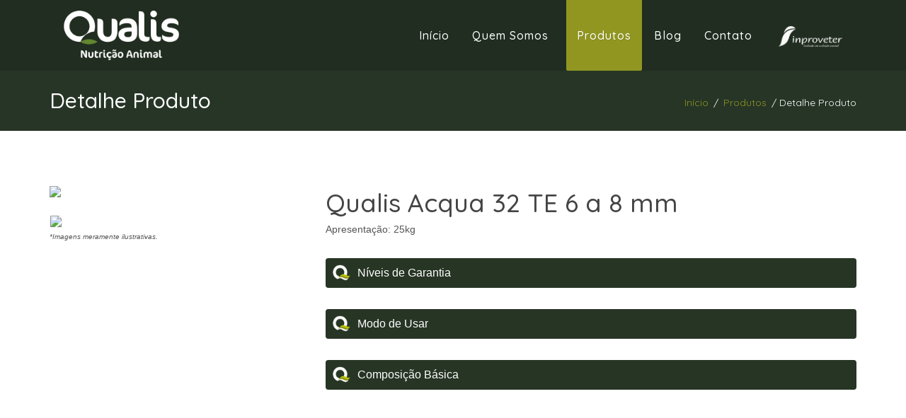

--- FILE ---
content_type: text/html; charset=UTF-8
request_url: https://qualisnutricao.com.br/detalhe-produto/74
body_size: 5171
content:
<!DOCTYPE html>
<html dir="ltr" lang="pt-BR">
<head>

	<meta http-equiv="content-type" content="text/html; charset=utf-8" />
	<meta name="author" content="www.909webstudio.com.br" />
   
   	<base href="https://qualisnutricao.com.br/" />
   
    <link rel="shortcut icon" href="images/favicon.png" />

	<!-- Stylesheets
	============================================= -->
	<link href="https://fonts.googleapis.com/css?family=Quicksand:300,400,500,700|Chewy" rel="stylesheet" type="text/css" />
	<link rel="stylesheet" href="css/bootstrap.css" type="text/css" />
	<link rel="stylesheet" href="css/style.css" type="text/css" />
	<link rel="stylesheet" href="css/dark.css" type="text/css" />

	<!-- Pet Demo Specific Stylesheet -->
	<link rel="stylesheet" href="css/pet.css" type="text/css" />
	<link rel="stylesheet" href="css/fonts.css" type="text/css" />

	<link rel="stylesheet" href="css/font-icons.css" type="text/css" />
	<link rel="stylesheet" href="css/animate.css" type="text/css" />
	<link rel="stylesheet" href="css/magnific-popup.css" type="text/css" />
	<link rel="stylesheet" href="css/fonts/fontawesome/css/all.min.css" type="text/css" />

	<link rel="stylesheet" href="css/responsive.css" type="text/css" />
	<meta name="viewport" content="width=device-width, initial-scale=1" />
	<!--[if lt IE 9]>
		<script src="http://css3-mediaqueries-js.googlecode.com/svn/trunk/css3-mediaqueries.js"></script>
	<![endif]-->
	<link rel="stylesheet" href="css/colors.php?color=919621" type="text/css" />

	<!-- Document Title
	============================================= -->
	<title>Qualis Nutrição Animal - Detalhe Produto</title>

</head>

<body class="stretched">

	<!-- Document Wrapper
	============================================= -->
	<div id="wrapper" class="clearfix">

		<!-- Header
		============================================= -->
		<header id="header" class="transparent-header dark" data-sticky-class="not-dark">

			<div id="header-wrap">

				<div class="container clearfix">

<!-- 					<div id="primary-menu-trigger"><i class="icon-reorder"></i></div> -->
					<i class="icon-reorder menu-icone"></i>

					<!-- Logo
					============================================= -->
					<div id="logo">
						<a href="inicio" class="standard-logo" data-dark-logo="images/logo-qualis-o.png"><img src="images/logo-qualis.png" alt="Qualis Nutrição Animal"></a>
						<a href="inicio" class="retina-logo" data-dark-logo="images/logo-qualis-o.png"><img src="images/logo-qualis.png" alt="Qualis Nutrição Animal"></a>
					</div><!-- #logo end -->

					<!-- Primary Navigation
					============================================= -->
					<nav id="primary-menu" class="not-dark">

						<ul>
							<li><a href="inicio"><div>Início</div></a></li>
							<li><a href="quem-somos"><div>Quem Somos</div></a></li>
							<li class="bgcolor"><a href="produtos"><div>Produtos</div></a></li>
							<li><a href="blog"><div>Blog</div></a></li>
							<li><a href="contato"><div>Contato</div></a></li>
							<!--<li><a href="https://www.facebook.com/qualisnutricao/" class="redes-sociais" target="_blank"><i class="fab fa-facebook"></i></a></li>-->
							<!--<li><a href="https://www.instagram.com/qualisnutricao/" class="redes-sociais" target="_blank"><i class="fab fa-instagram"></i></a></li>-->			
							<li class="btn-inproveter"><a href="https://inproveter.com.br" alt="Inproveter Nutrição"><img src="images/logo-inproveter-o.png" /></a>
						</ul>

					</nav><!-- #primary-menu end -->
					<div class="popup-item">
						Conheça também nossos produtos da linha Inproveter!
					</div>
				</div>

			</div>

		</header><!-- #header end -->

		<!-- Topo
		============================================= -->
		<section id="topo">
			<div class="container">
				<div class="row">
					<div class="col-md-6">
						<h2>Detalhe Produto</h2>
					</div>
					<div class="col-md-6 text-right">
						<p><a href="inicio">Início</a> / <a href="produtos">Produtos</a> / Detalhe Produto</p>
					</div>
				</div>
			</div>
		</section>

		
		<!-- Detalhe Produto
		============================================= -->
		<section id="detalhe-produto">
			<div class="container">
				
<div class="row"  style="margin-bottom: 40px;">
	<div class="col-sm-4 col-md-4">
		<img id="imggrande" src="http://www.gestor909.com.br/sis/qualis/fotos/p_77_20220913_180718_1.jpg" class="img-grande" />
		<br /><br />
					<img id="img1" src="http://www.gestor909.com.br/sis/qualis/fotos/p_77_20220913_180718_1.jpg" class="img-detalhe" />
										
		<div class="clearfix"></div>
		<i style="font-size: 10px;">*Imagens meramente ilustrativas.</i>
	</div>
	<div class="col-sm-8 col-md-8">
		<h1>Qualis Acqua 32 TE 6 a 8 mm</h1>
		<p align="justify" style="font-size: 14px; margin: 0;"><p>Apresenta&ccedil;&atilde;o: 25kg</p></p>
		
					<div id="detalhe-garantia" class="detalhes">
				<h3><img src="images/marcador.png" class="icone" /> Níveis de Garantia</h3>
				<div class="conteudo">
					<p><p>&nbsp;</p>
<table dir="ltr" style="table-layout: fixed; font-size: 10pt; font-family: Arial; width: 278px; border-collapse: collapse; border: none; height: 841px;" border="1" cellspacing="0" cellpadding="0"><colgroup><col width="157" /><col width="94" /></colgroup>
<tbody>
<tr style="height: 21px;">
<td style="border: 1px solid #ffffff; overflow: hidden; padding: 2px 3px; vertical-align: bottom; background-color: #d5d5d5; font-size: 8pt; color: #3e5337;" data-sheets-value="{&quot;1&quot;:2,&quot;2&quot;:&quot;Umidade (M&iacute;n)&quot;}">Umidade (M&iacute;n)</td>
<td style="border-width: 1px; border-style: solid; border-color: #ffffff #ffffff #ffffff #cccccc; border-image: initial; overflow: hidden; padding: 2px 3px; vertical-align: bottom; background-color: #d5d5d5; font-size: 8pt; color: #3e5337; text-align: right;" data-sheets-value="{&quot;1&quot;:2,&quot;2&quot;:&quot;120,00 g/kg&quot;}">120,00 g/kg</td>
</tr>
<tr style="height: 21px;">
<td style="border-width: 1px; border-style: solid; border-color: #cccccc #ffffff #ffffff; border-image: initial; overflow: hidden; padding: 2px 3px; vertical-align: bottom; background-color: #f1f1f1; font-size: 8pt; color: #3e5337;" data-sheets-value="{&quot;1&quot;:2,&quot;2&quot;:&quot;Prote&iacute;na Bruta (M&iacute;n)&quot;}">Prote&iacute;na Bruta (M&iacute;n)</td>
<td style="border-width: 1px; border-style: solid; border-color: #cccccc #ffffff #ffffff #cccccc; border-image: initial; overflow: hidden; padding: 2px 3px; vertical-align: bottom; background-color: #f1f1f1; font-size: 8pt; color: #3e5337; text-align: right;" data-sheets-value="{&quot;1&quot;:2,&quot;2&quot;:&quot;320,00 g/kg&quot;}">320,00 g/kg</td>
</tr>
<tr style="height: 21px;">
<td style="border-width: 1px; border-style: solid; border-color: #cccccc #ffffff #ffffff; border-image: initial; overflow: hidden; padding: 2px 3px; vertical-align: bottom; background-color: #d5d5d5; font-size: 8pt; color: #3e5337;" data-sheets-value="{&quot;1&quot;:2,&quot;2&quot;:&quot;Extrato Et&eacute;reo (M&iacute;n)&quot;}">Extrato Et&eacute;reo (M&iacute;n)</td>
<td style="border-width: 1px; border-style: solid; border-color: #cccccc #ffffff #ffffff #cccccc; border-image: initial; overflow: hidden; padding: 2px 3px; vertical-align: bottom; background-color: #d5d5d5; font-size: 8pt; color: #3e5337; text-align: right;" data-sheets-value="{&quot;1&quot;:2,&quot;2&quot;:&quot;40,00 g/kg&quot;}">40,00 g/kg</td>
</tr>
<tr style="height: 21px;">
<td style="border-width: 1px; border-style: solid; border-color: #cccccc #ffffff #ffffff; border-image: initial; overflow: hidden; padding: 2px 3px; vertical-align: bottom; background-color: #f1f1f1; font-size: 8pt; color: #3e5337;" data-sheets-value="{&quot;1&quot;:2,&quot;2&quot;:&quot;Fibra Bruta (Max)&quot;}">Fibra Bruta (Max)</td>
<td style="border-width: 1px; border-style: solid; border-color: #cccccc #ffffff #ffffff #cccccc; border-image: initial; overflow: hidden; padding: 2px 3px; vertical-align: bottom; background-color: #f1f1f1; font-size: 8pt; color: #3e5337; text-align: right;" data-sheets-value="{&quot;1&quot;:2,&quot;2&quot;:&quot;70,00 g/kg&quot;}">70,00 g/kg</td>
</tr>
<tr style="height: 21px;">
<td style="border-width: 1px; border-style: solid; border-color: #cccccc #ffffff #ffffff; border-image: initial; overflow: hidden; padding: 2px 3px; vertical-align: bottom; background-color: #d5d5d5; font-size: 8pt; color: #3e5337;" data-sheets-value="{&quot;1&quot;:2,&quot;2&quot;:&quot;Mat&eacute;ria Mineral (Max)&quot;}">Mat&eacute;ria Mineral (Max)</td>
<td style="border-width: 1px; border-style: solid; border-color: #cccccc #ffffff #ffffff #cccccc; border-image: initial; overflow: hidden; padding: 2px 3px; vertical-align: bottom; background-color: #d5d5d5; font-size: 8pt; color: #3e5337; text-align: right;" data-sheets-value="{&quot;1&quot;:2,&quot;2&quot;:&quot;150,00 g/kg&quot;}">150,00 g/kg</td>
</tr>
<tr style="height: 21px;">
<td style="border-width: 1px; border-style: solid; border-color: #cccccc #ffffff #ffffff; border-image: initial; overflow: hidden; padding: 2px 3px; vertical-align: bottom; background-color: #f1f1f1; font-size: 8pt; color: #3e5337;" data-sheets-value="{&quot;1&quot;:2,&quot;2&quot;:&quot;Calcio (Max)&quot;}">Calcio (Max)</td>
<td style="border-width: 1px; border-style: solid; border-color: #cccccc #ffffff #ffffff #cccccc; border-image: initial; overflow: hidden; padding: 2px 3px; vertical-align: bottom; background-color: #f1f1f1; font-size: 8pt; color: #3e5337; text-align: right;" data-sheets-value="{&quot;1&quot;:2,&quot;2&quot;:&quot;35,00 g/kg&quot;}">35,00 g/kg</td>
</tr>
<tr style="height: 21px;">
<td style="border-width: 1px; border-style: solid; border-color: #cccccc #ffffff #ffffff; border-image: initial; overflow: hidden; padding: 2px 3px; vertical-align: bottom; background-color: #d5d5d5; font-size: 8pt; color: #3e5337;" data-sheets-value="{&quot;1&quot;:2,&quot;2&quot;:&quot;Calcio (M&iacute;n)&quot;}">Calcio (M&iacute;n)</td>
<td style="border-width: 1px; border-style: solid; border-color: #cccccc #ffffff #ffffff #cccccc; border-image: initial; overflow: hidden; padding: 2px 3px; vertical-align: bottom; background-color: #d5d5d5; font-size: 8pt; color: #3e5337; text-align: right;" data-sheets-value="{&quot;1&quot;:2,&quot;2&quot;:&quot;10,00 g/kg&quot;}">10,00 g/kg</td>
</tr>
<tr style="height: 21px;">
<td style="border-width: 1px; border-style: solid; border-color: #cccccc #ffffff #ffffff; border-image: initial; overflow: hidden; padding: 2px 3px; vertical-align: bottom; background-color: #f1f1f1; font-size: 8pt; color: #3e5337;" data-sheets-value="{&quot;1&quot;:2,&quot;2&quot;:&quot;F&oacute;sforo (M&iacute;n)&quot;}">F&oacute;sforo (M&iacute;n)</td>
<td style="border-width: 1px; border-style: solid; border-color: #cccccc #ffffff #ffffff #cccccc; border-image: initial; overflow: hidden; padding: 2px 3px; vertical-align: bottom; background-color: #f1f1f1; font-size: 8pt; color: #3e5337; text-align: right;" data-sheets-value="{&quot;1&quot;:2,&quot;2&quot;:&quot;8.000,00 mg/kg&quot;}">8.000,00 mg/kg</td>
</tr>
<tr style="height: 21px;">
<td style="border-width: 1px; border-style: solid; border-color: #cccccc #ffffff #ffffff; border-image: initial; overflow: hidden; padding: 2px 3px; vertical-align: bottom; background-color: #d5d5d5; font-size: 8pt; color: #3e5337;" data-sheets-value="{&quot;1&quot;:2,&quot;2&quot;:&quot;Lisina (M&iacute;n)&quot;}">Lisina (M&iacute;n)</td>
<td style="border-width: 1px; border-style: solid; border-color: #cccccc #ffffff #ffffff #cccccc; border-image: initial; overflow: hidden; padding: 2px 3px; vertical-align: bottom; background-color: #d5d5d5; font-size: 8pt; color: #3e5337; text-align: right;" data-sheets-value="{&quot;1&quot;:2,&quot;2&quot;:&quot;10,00 g/kg&quot;}">10,00 g/kg</td>
</tr>
<tr style="height: 21px;">
<td style="border-width: 1px; border-style: solid; border-color: #cccccc #ffffff #ffffff; border-image: initial; overflow: hidden; padding: 2px 3px; vertical-align: bottom; background-color: #f1f1f1; font-size: 8pt; color: #3e5337;" data-sheets-value="{&quot;1&quot;:2,&quot;2&quot;:&quot;Metionina (M&iacute;n)&quot;}">Metionina (M&iacute;n)</td>
<td style="border-width: 1px; border-style: solid; border-color: #cccccc #ffffff #ffffff #cccccc; border-image: initial; overflow: hidden; padding: 2px 3px; vertical-align: bottom; background-color: #f1f1f1; font-size: 8pt; color: #3e5337; text-align: right;" data-sheets-value="{&quot;1&quot;:2,&quot;2&quot;:&quot;4.900,00 mg/kg&quot;}">4.900,00 mg/kg</td>
</tr>
<tr style="height: 21px;">
<td style="border-width: 1px; border-style: solid; border-color: #cccccc #ffffff #ffffff; border-image: initial; overflow: hidden; padding: 2px 3px; vertical-align: bottom; background-color: #d5d5d5; font-size: 8pt; color: #3e5337;" data-sheets-value="{&quot;1&quot;:2,&quot;2&quot;:&quot;Treonina (M&iacute;n)&quot;}">Treonina (M&iacute;n)</td>
<td style="border-width: 1px; border-style: solid; border-color: #cccccc #ffffff #ffffff #cccccc; border-image: initial; overflow: hidden; padding: 2px 3px; vertical-align: bottom; background-color: #d5d5d5; font-size: 8pt; color: #3e5337; text-align: right;" data-sheets-value="{&quot;1&quot;:2,&quot;2&quot;:&quot;10,00 g/kg&quot;}">10,00 g/kg</td>
</tr>
<tr style="height: 21px;">
<td style="border-width: 1px; border-style: solid; border-color: #cccccc #ffffff #ffffff; border-image: initial; overflow: hidden; padding: 2px 3px; vertical-align: bottom; background-color: #f1f1f1; font-size: 8pt; color: #3e5337;" data-sheets-value="{&quot;1&quot;:2,&quot;2&quot;:&quot;Ferro (M&iacute;n)&quot;}">Ferro (M&iacute;n)</td>
<td style="border-width: 1px; border-style: solid; border-color: #cccccc #ffffff #ffffff #cccccc; border-image: initial; overflow: hidden; padding: 2px 3px; vertical-align: bottom; background-color: #f1f1f1; font-size: 8pt; color: #3e5337; text-align: right;" data-sheets-value="{&quot;1&quot;:2,&quot;2&quot;:&quot;20,00 mg/kg&quot;}">20,00 mg/kg</td>
</tr>
<tr style="height: 21px;">
<td style="border-width: 1px; border-style: solid; border-color: #cccccc #ffffff #ffffff; border-image: initial; overflow: hidden; padding: 2px 3px; vertical-align: bottom; background-color: #d5d5d5; font-size: 8pt; color: #3e5337;" data-sheets-value="{&quot;1&quot;:2,&quot;2&quot;:&quot;Cobre (M&iacute;n)&quot;}">Cobre (M&iacute;n)</td>
<td style="border-width: 1px; border-style: solid; border-color: #cccccc #ffffff #ffffff #cccccc; border-image: initial; overflow: hidden; padding: 2px 3px; vertical-align: bottom; background-color: #d5d5d5; font-size: 8pt; color: #3e5337; text-align: right;" data-sheets-value="{&quot;1&quot;:2,&quot;2&quot;:&quot;3,60 mg/kg&quot;}">3,60 mg/kg</td>
</tr>
<tr style="height: 21px;">
<td style="border-width: 1px; border-style: solid; border-color: #cccccc #ffffff #ffffff; border-image: initial; overflow: hidden; padding: 2px 3px; vertical-align: bottom; background-color: #f1f1f1; font-size: 8pt; color: #3e5337;" data-sheets-value="{&quot;1&quot;:2,&quot;2&quot;:&quot;Mangan&ecirc;s (M&iacute;n)&quot;}">Mangan&ecirc;s (M&iacute;n)</td>
<td style="border-width: 1px; border-style: solid; border-color: #cccccc #ffffff #ffffff #cccccc; border-image: initial; overflow: hidden; padding: 2px 3px; vertical-align: bottom; background-color: #f1f1f1; font-size: 8pt; color: #3e5337; text-align: right;" data-sheets-value="{&quot;1&quot;:2,&quot;2&quot;:&quot;10,00 mg/kg&quot;}">10,00 mg/kg</td>
</tr>
<tr style="height: 21px;">
<td style="border-width: 1px; border-style: solid; border-color: #cccccc #ffffff #ffffff; border-image: initial; overflow: hidden; padding: 2px 3px; vertical-align: bottom; background-color: #d5d5d5; font-size: 8pt; color: #3e5337;" data-sheets-value="{&quot;1&quot;:2,&quot;2&quot;:&quot;Zinco (M&iacute;n)&quot;}">Zinco (M&iacute;n)</td>
<td style="border-width: 1px; border-style: solid; border-color: #cccccc #ffffff #ffffff #cccccc; border-image: initial; overflow: hidden; padding: 2px 3px; vertical-align: bottom; background-color: #d5d5d5; font-size: 8pt; color: #3e5337; text-align: right;" data-sheets-value="{&quot;1&quot;:2,&quot;2&quot;:&quot;32,00 mg/kg&quot;}">32,00 mg/kg</td>
</tr>
<tr style="height: 21px;">
<td style="border-width: 1px; border-style: solid; border-color: #cccccc #ffffff #ffffff; border-image: initial; overflow: hidden; padding: 2px 3px; vertical-align: bottom; background-color: #f1f1f1; font-size: 8pt; color: #3e5337;" data-sheets-value="{&quot;1&quot;:2,&quot;2&quot;:&quot;Cobalto (M&iacute;n)&quot;}">Cobalto (M&iacute;n)</td>
<td style="border-width: 1px; border-style: solid; border-color: #cccccc #ffffff #ffffff #cccccc; border-image: initial; overflow: hidden; padding: 2px 3px; vertical-align: bottom; background-color: #f1f1f1; font-size: 8pt; color: #3e5337; text-align: right;" data-sheets-value="{&quot;1&quot;:2,&quot;2&quot;:&quot;0,16 mg/kg&quot;}">0,16 mg/kg</td>
</tr>
<tr style="height: 21px;">
<td style="border-width: 1px; border-style: solid; border-color: #cccccc #ffffff #ffffff; border-image: initial; overflow: hidden; padding: 2px 3px; vertical-align: bottom; background-color: #d5d5d5; font-size: 8pt; color: #3e5337;" data-sheets-value="{&quot;1&quot;:2,&quot;2&quot;:&quot;Iodo (M&iacute;n)&quot;}">Iodo (M&iacute;n)</td>
<td style="border-width: 1px; border-style: solid; border-color: #cccccc #ffffff #ffffff #cccccc; border-image: initial; overflow: hidden; padding: 2px 3px; vertical-align: bottom; background-color: #d5d5d5; font-size: 8pt; color: #3e5337; text-align: right;" data-sheets-value="{&quot;1&quot;:2,&quot;2&quot;:&quot;0,40 mg/kg&quot;}">0,40 mg/kg</td>
</tr>
<tr style="height: 21px;">
<td style="border-width: 1px; border-style: solid; border-color: #cccccc #ffffff #ffffff; border-image: initial; overflow: hidden; padding: 2px 3px; vertical-align: bottom; background-color: #f1f1f1; font-size: 8pt; color: #3e5337;" data-sheets-value="{&quot;1&quot;:2,&quot;2&quot;:&quot;Sel&ecirc;nio (M&iacute;n)&quot;}">Sel&ecirc;nio (M&iacute;n)</td>
<td style="border-width: 1px; border-style: solid; border-color: #cccccc #ffffff #ffffff #cccccc; border-image: initial; overflow: hidden; padding: 2px 3px; vertical-align: bottom; background-color: #f1f1f1; font-size: 8pt; color: #3e5337; text-align: right;" data-sheets-value="{&quot;1&quot;:2,&quot;2&quot;:&quot;0,10 mg/kg&quot;}">0,10 mg/kg</td>
</tr>
<tr style="height: 21px;">
<td style="border-width: 1px; border-style: solid; border-color: #cccccc #ffffff #ffffff; border-image: initial; overflow: hidden; padding: 2px 3px; vertical-align: bottom; background-color: #d5d5d5; font-size: 8pt; color: #3e5337;" data-sheets-value="{&quot;1&quot;:2,&quot;2&quot;:&quot;Vitamina A (M&iacute;n)&quot;}">Vitamina A (M&iacute;n)</td>
<td style="border-width: 1px; border-style: solid; border-color: #cccccc #ffffff #ffffff #cccccc; border-image: initial; overflow: hidden; padding: 2px 3px; vertical-align: bottom; background-color: #d5d5d5; font-size: 8pt; color: #3e5337; text-align: right;" data-sheets-value="{&quot;1&quot;:2,&quot;2&quot;:&quot;3.750,00 UI/kg&quot;}">3.750,00 UI/kg</td>
</tr>
<tr style="height: 21px;">
<td style="border-width: 1px; border-style: solid; border-color: #cccccc #ffffff #ffffff; border-image: initial; overflow: hidden; padding: 2px 3px; vertical-align: bottom; background-color: #f1f1f1; font-size: 8pt; color: #3e5337;" data-sheets-value="{&quot;1&quot;:2,&quot;2&quot;:&quot;Vitamina D3 (M&iacute;n)&quot;}">Vitamina D3 (M&iacute;n)</td>
<td style="border-width: 1px; border-style: solid; border-color: #cccccc #ffffff #ffffff #cccccc; border-image: initial; overflow: hidden; padding: 2px 3px; vertical-align: bottom; background-color: #f1f1f1; font-size: 8pt; color: #3e5337; text-align: right;" data-sheets-value="{&quot;1&quot;:2,&quot;2&quot;:&quot;540,00 UI/kg&quot;}">540,00 UI/kg</td>
</tr>
<tr style="height: 21px;">
<td style="border-width: 1px; border-style: solid; border-color: #cccccc #ffffff #ffffff; border-image: initial; overflow: hidden; padding: 2px 3px; vertical-align: bottom; background-color: #d5d5d5; font-size: 8pt; color: #3e5337;" data-sheets-value="{&quot;1&quot;:2,&quot;2&quot;:&quot;Vitamina E (M&iacute;n)&quot;}">Vitamina E (M&iacute;n)</td>
<td style="border-width: 1px; border-style: solid; border-color: #cccccc #ffffff #ffffff #cccccc; border-image: initial; overflow: hidden; padding: 2px 3px; vertical-align: bottom; background-color: #d5d5d5; font-size: 8pt; color: #3e5337; text-align: right;" data-sheets-value="{&quot;1&quot;:2,&quot;2&quot;:&quot;36,00 UI/kg&quot;}">36,00 UI/kg</td>
</tr>
<tr style="height: 21px;">
<td style="border-width: 1px; border-style: solid; border-color: #cccccc #ffffff #ffffff; border-image: initial; overflow: hidden; padding: 2px 3px; vertical-align: bottom; background-color: #f1f1f1; font-size: 8pt; color: #3e5337;" data-sheets-value="{&quot;1&quot;:2,&quot;2&quot;:&quot;Vitamina K3 (M&iacute;n)&quot;}">Vitamina K3 (M&iacute;n)</td>
<td style="border-width: 1px; border-style: solid; border-color: #cccccc #ffffff #ffffff #cccccc; border-image: initial; overflow: hidden; padding: 2px 3px; vertical-align: bottom; background-color: #f1f1f1; font-size: 8pt; color: #3e5337; text-align: right;" data-sheets-value="{&quot;1&quot;:2,&quot;2&quot;:&quot;3,60 mg/kg&quot;}">3,60 mg/kg</td>
</tr>
<tr style="height: 21px;">
<td style="border-width: 1px; border-style: solid; border-color: #cccccc #ffffff #ffffff; border-image: initial; overflow: hidden; padding: 2px 3px; vertical-align: bottom; background-color: #d5d5d5; font-size: 8pt; color: #3e5337;" data-sheets-value="{&quot;1&quot;:2,&quot;2&quot;:&quot;Vitamina B1 (M&iacute;n)&quot;}">Vitamina B1 (M&iacute;n)</td>
<td style="border-width: 1px; border-style: solid; border-color: #cccccc #ffffff #ffffff #cccccc; border-image: initial; overflow: hidden; padding: 2px 3px; vertical-align: bottom; background-color: #d5d5d5; font-size: 8pt; color: #3e5337; text-align: right;" data-sheets-value="{&quot;1&quot;:2,&quot;2&quot;:&quot;3,91 mg/kg&quot;}">3,91 mg/kg</td>
</tr>
<tr style="height: 21px;">
<td style="border-width: 1px; border-style: solid; border-color: #cccccc #ffffff #ffffff; border-image: initial; overflow: hidden; padding: 2px 3px; vertical-align: bottom; background-color: #f1f1f1; font-size: 8pt; color: #3e5337;" data-sheets-value="{&quot;1&quot;:2,&quot;2&quot;:&quot;Vitamina B2 (M&iacute;n)&quot;}">Vitamina B2 (M&iacute;n)</td>
<td style="border-width: 1px; border-style: solid; border-color: #cccccc #ffffff #ffffff #cccccc; border-image: initial; overflow: hidden; padding: 2px 3px; vertical-align: bottom; background-color: #f1f1f1; font-size: 8pt; color: #3e5337; text-align: right;" data-sheets-value="{&quot;1&quot;:2,&quot;2&quot;:&quot;5,10 mg/kg&quot;}">5,10 mg/kg</td>
</tr>
<tr style="height: 21px;">
<td style="border-width: 1px; border-style: solid; border-color: #cccccc #ffffff #ffffff; border-image: initial; overflow: hidden; padding: 2px 3px; vertical-align: bottom; background-color: #d5d5d5; font-size: 8pt; color: #3e5337;" data-sheets-value="{&quot;1&quot;:2,&quot;2&quot;:&quot;Vitamina B6 (M&iacute;n)&quot;}">Vitamina B6 (M&iacute;n)</td>
<td style="border-width: 1px; border-style: solid; border-color: #cccccc #ffffff #ffffff #cccccc; border-image: initial; overflow: hidden; padding: 2px 3px; vertical-align: bottom; background-color: #d5d5d5; font-size: 8pt; color: #3e5337; text-align: right;" data-sheets-value="{&quot;1&quot;:2,&quot;2&quot;:&quot;5,70 mg/kg&quot;}">5,70 mg/kg</td>
</tr>
<tr style="height: 21px;">
<td style="border-width: 1px; border-style: solid; border-color: #cccccc #ffffff #ffffff; border-image: initial; overflow: hidden; padding: 2px 3px; vertical-align: bottom; background-color: #f1f1f1; font-size: 8pt; color: #3e5337;" data-sheets-value="{&quot;1&quot;:2,&quot;2&quot;:&quot;Vitamina B12 (M&iacute;n)&quot;}">Vitamina B12 (M&iacute;n)</td>
<td style="border-width: 1px; border-style: solid; border-color: #cccccc #ffffff #ffffff #cccccc; border-image: initial; overflow: hidden; padding: 2px 3px; vertical-align: bottom; background-color: #f1f1f1; font-size: 8pt; color: #3e5337; text-align: right;" data-sheets-value="{&quot;1&quot;:2,&quot;2&quot;:&quot;7,20 &micro;g/kg&quot;}">7,20 &micro;g/kg</td>
</tr>
<tr style="height: 21px;">
<td style="border-width: 1px; border-style: solid; border-color: #cccccc #ffffff #ffffff; border-image: initial; overflow: hidden; padding: 2px 3px; vertical-align: bottom; background-color: #d5d5d5; font-size: 8pt; color: #3e5337;" data-sheets-value="{&quot;1&quot;:2,&quot;2&quot;:&quot;Niacina (M&iacute;n)&quot;}">Niacina (M&iacute;n)</td>
<td style="border-width: 1px; border-style: solid; border-color: #cccccc #ffffff #ffffff #cccccc; border-image: initial; overflow: hidden; padding: 2px 3px; vertical-align: bottom; background-color: #d5d5d5; font-size: 8pt; color: #3e5337; text-align: right;" data-sheets-value="{&quot;1&quot;:2,&quot;2&quot;:&quot;34,50 mg/kg&quot;}">34,50 mg/kg</td>
</tr>
<tr style="height: 21px;">
<td style="border-width: 1px; border-style: solid; border-color: #cccccc #ffffff #ffffff; border-image: initial; overflow: hidden; padding: 2px 3px; vertical-align: bottom; background-color: #f1f1f1; font-size: 8pt; color: #3e5337;" data-sheets-value="{&quot;1&quot;:2,&quot;2&quot;:&quot;&Aacute;cido Pantot&ecirc;nico (M&iacute;n)&quot;}">&Aacute;cido Pantot&ecirc;nico (M&iacute;n)</td>
<td style="border-width: 1px; border-style: solid; border-color: #cccccc #ffffff #ffffff #cccccc; border-image: initial; overflow: hidden; padding: 2px 3px; vertical-align: bottom; background-color: #f1f1f1; font-size: 8pt; color: #3e5337; text-align: right;" data-sheets-value="{&quot;1&quot;:2,&quot;2&quot;:&quot;15,00 mg/kg&quot;}">15,00 mg/kg</td>
</tr>
<tr style="height: 21px;">
<td style="border-width: 1px; border-style: solid; border-color: #cccccc #ffffff #ffffff; border-image: initial; overflow: hidden; padding: 2px 3px; vertical-align: bottom; background-color: #d5d5d5; font-size: 8pt; color: #3e5337;" data-sheets-value="{&quot;1&quot;:2,&quot;2&quot;:&quot;&Aacute;cido F&oacute;lico (M&iacute;n)&quot;}">&Aacute;cido F&oacute;lico (M&iacute;n)</td>
<td style="border-width: 1px; border-style: solid; border-color: #cccccc #ffffff #ffffff #cccccc; border-image: initial; overflow: hidden; padding: 2px 3px; vertical-align: bottom; background-color: #d5d5d5; font-size: 8pt; color: #3e5337; text-align: right;" data-sheets-value="{&quot;1&quot;:2,&quot;2&quot;:&quot;1,70 mg/kg&quot;}">1,70 mg/kg</td>
</tr>
<tr style="height: 21px;">
<td style="border-width: 1px; border-style: solid; border-color: #cccccc #ffffff #ffffff; border-image: initial; overflow: hidden; padding: 2px 3px; vertical-align: bottom; background-color: #f1f1f1; font-size: 8pt; color: #3e5337;" data-sheets-value="{&quot;1&quot;:2,&quot;2&quot;:&quot;Biotina (M&iacute;n)&quot;}">Biotina (M&iacute;n)</td>
<td style="border-width: 1px; border-style: solid; border-color: #cccccc #ffffff #ffffff #cccccc; border-image: initial; overflow: hidden; padding: 2px 3px; vertical-align: bottom; background-color: #f1f1f1; font-size: 8pt; color: #3e5337; text-align: right;" data-sheets-value="{&quot;1&quot;:2,&quot;2&quot;:&quot;0,20 mg/kg&quot;}">0,20 mg/kg</td>
</tr>
<tr style="height: 21px;">
<td style="border-width: 1px; border-style: solid; border-color: #cccccc #ffffff #ffffff; border-image: initial; overflow: hidden; padding: 2px 3px; vertical-align: bottom; background-color: #d5d5d5; font-size: 8pt; color: #3e5337;" data-sheets-value="{&quot;1&quot;:2,&quot;2&quot;:&quot;Vitamina C (M&iacute;n)&quot;}">Vitamina C (M&iacute;n)</td>
<td style="border-width: 1px; border-style: solid; border-color: #cccccc #ffffff #ffffff #cccccc; border-image: initial; overflow: hidden; padding: 2px 3px; vertical-align: bottom; background-color: #d5d5d5; font-size: 8pt; color: #3e5337; text-align: right;" data-sheets-value="{&quot;1&quot;:2,&quot;2&quot;:&quot;100,00 mg/kg&quot;}">100,00 mg/kg</td>
</tr>
<tr style="height: 21px;">
<td style="border-width: 1px; border-style: solid; border-color: #cccccc #ffffff #ffffff; border-image: initial; overflow: hidden; padding: 2px 3px; vertical-align: bottom; background-color: #f1f1f1; font-size: 8pt; color: #3e5337;" data-sheets-value="{&quot;1&quot;:2,&quot;2&quot;:&quot;Mananoligossacar&iacute;deos (M&iacute;n)&quot;}">Mananoligossacar&iacute;deos (M&iacute;n)</td>
<td style="border-width: 1px; border-style: solid; border-color: #cccccc #ffffff #ffffff #cccccc; border-image: initial; overflow: hidden; padding: 2px 3px; vertical-align: bottom; background-color: #f1f1f1; font-size: 8pt; color: #3e5337; text-align: right;" data-sheets-value="{&quot;1&quot;:2,&quot;2&quot;:&quot;150,00 mg/kg&quot;}">150,00 mg/kg</td>
</tr>
<tr style="height: 21px;">
<td style="border-width: 1px; border-style: solid; border-color: #cccccc #ffffff #ffffff; border-image: initial; overflow: hidden; padding: 2px 3px; vertical-align: bottom; background-color: #d5d5d5; font-size: 8pt; color: #3e5337;" data-sheets-value="{&quot;1&quot;:2,&quot;2&quot;:&quot;Beta Glucanas (M&iacute;n)&quot;}">Beta Glucanas (M&iacute;n)</td>
<td style="border-width: 1px; border-style: solid; border-color: #cccccc #ffffff #ffffff #cccccc; border-image: initial; overflow: hidden; padding: 2px 3px; vertical-align: bottom; background-color: #d5d5d5; font-size: 8pt; color: #3e5337; text-align: right;" data-sheets-value="{&quot;1&quot;:2,&quot;2&quot;:&quot;150,00 mg/kg&quot;}">150,00 mg/kg</td>
</tr>
<tr style="height: 21px;">
<td style="border-width: 1px; border-style: solid; border-color: #cccccc #ffffff #ffffff; border-image: initial; overflow: hidden; padding: 2px 3px; vertical-align: bottom; background-color: #f1f1f1; font-size: 8pt; color: #3e5337;" data-sheets-value="{&quot;1&quot;:2,&quot;2&quot;:&quot;Inositol (M&iacute;n)&quot;}">Inositol (M&iacute;n)</td>
<td style="border-width: 1px; border-style: solid; border-color: #cccccc #ffffff #ffffff #cccccc; border-image: initial; overflow: hidden; padding: 2px 3px; vertical-align: bottom; background-color: #f1f1f1; font-size: 8pt; color: #3e5337; text-align: right;" data-sheets-value="{&quot;1&quot;:2,&quot;2&quot;:&quot;30,00 mg/kg&quot;}">30,00 mg/kg</td>
</tr>
</tbody>
</table></p>
				</div>
			</div>
				
					<div id="detalhe-modo-usar" class="detalhes">
				<h3><img src="images/marcador.png" class="icone" /> Modo de Usar</h3>
				<div class="conteudo">
					<p><p>Fornecer Qualis Acqua 32 TE dividindo a alimenta&ccedil;&atilde;o 2 a 4 vezes ao dia, utilizadno taxas de alimenta&ccedil;&atilde;o entre 1,5% a 4% da biomassa. Ajustar a quantidade fornecida conforme as metas de produ&ccedil;&atilde;o, o consumo do alimento e as condi&ccedil;&otilde;es ambientais. Monitorar o consumo, adequando sempre a quantidade a ser fornecida, evitando sobras de alimentos. Suspender o fornecimento do alimento um dia antes de qualquer manejo ou de transfer&ecirc;ncia dos peixes.</p></p>
									</div>
			</div>
				
					<div id="detalhe-composicao" class="detalhes">
				<h3><img src="images/marcador.png" class="icone" /> Composição Básica</h3>
				<div class="conteudo">
					<p><p>Milho mo&iacute;do, farelo de gl&uacute;ten de milho-21, farelo de g&eacute;rmen de milho, farelo de soja, farelo de trigo, farinha de carne e ossos de bovino, farinha de v&iacute;sceras de aves, cloreto de s&oacute;dio, lisina, metionina, sulfato de ferro, sulfato de cobre, sulfato de mangan&ecirc;s, sulfato de zinco, sulfato de cobalto, iodato de c&aacute;lcio, selenito de s&oacute;dio, vitamina A, vitamina D3, vitamina E, vitamina K3, vitamina B1, vitamina B2, vitamina B6, vitamina B12, &aacute;cido f&oacute;lico, &aacute;cido nicot&iacute;nico, &aacute;cido pantot&ecirc;nico, biotina, vitamina C, aditivo conservante propionato de c&aacute;lcio, aditivo antioxidante (B.H.T/B.H.A), enxofre ventilado, &oacute;xido de magn&eacute;sio, farinha de sangue, &oacute;leo de v&iacute;sceras de aves, inositol, treonina, aditivo prebi&oacute;tico parede celular de levedura.</p></p>
				</div>
			</div>
				
			</div>
</div>

<script src="js/jquery.js"></script>
<script>
	$("#img1").click(function(){
		$("#imggrande").attr('src',$("#img1").attr('src'));
		$("#img1").css("border-color", "#01A4AA");
		$("#img2").css("border-color", "#f1f1f1");
		$("#img3").css("border-color", "#f1f1f1");
		$("#img4").css("border-color", "#f1f1f1");
		$("#img5").css("border-color", "#f1f1f1");
	});

	$("#img2").click(function(){
		$("#imggrande").attr('src',$("#img2").attr('src'));
		$("#img1").css("border-color", "#f1f1f1");
		$("#img2").css("border-color", "#01A4AA");
		$("#img3").css("border-color", "#f1f1f1");
		$("#img4").css("border-color", "#f1f1f1");
		$("#img5").css("border-color", "#f1f1f1");
	});

	$("#img3").click(function(){
		$("#imggrande").attr('src',$("#img3").attr('src'));
		$("#img1").css("border-color", "#f1f1f1");
		$("#img2").css("border-color", "#f1f1f1");
		$("#img3").css("border-color", "#01A4AA");
		$("#img4").css("border-color", "#f1f1f1");
		$("#img5").css("border-color", "#f1f1f1");
	});

	$("#img4").click(function(){
		$("#imggrande").attr('src',$("#img4").attr('src'));
		$("#img1").css("border-color", "#f1f1f1");
		$("#img2").css("border-color", "#f1f1f1");
		$("#img3").css("border-color", "#f1f1f1");
		$("#img4").css("border-color", "#01A4AA");
		$("#img5").css("border-color", "#f1f1f1");
	});
/*
	$("#img5").click(function(){
		$("#imggrande").attr('src',$("#img5").attr('src'));
		$("#img1").css("border-color", "#f1f1f1");
		$("#img2").css("border-color", "#f1f1f1");
		$("#img3").css("border-color", "#f1f1f1");
		$("#img4").css("border-color", "#f1f1f1");
		$("#img5").css("border-color", "#01A4AA");
	});
*/
	/* Detalhes */
	
	//$("#detalhe-garantia .conteudo").slideDown();
    
    $("#detalhe-modo-usar h3").click(function(){
    	$("#detalhe-modo-usar .conteudo").slideToggle();
    	$("#detalhe-composicao .conteudo").slideUp();
    	$("#detalhe-enriquecimento .conteudo").slideUp();
    	$("#detalhe-garantia .conteudo").slideUp();
    	
    });

    $("#detalhe-composicao h3").click(function(){
    	$("#detalhe-modo-usar .conteudo").slideUp();
    	$("#detalhe-composicao .conteudo").slideToggle();
    	$("#detalhe-enriquecimento .conteudo").slideUp();
    	$("#detalhe-garantia .conteudo").slideUp();
    });	

    $("#detalhe-enriquecimento h3").click(function(){
    	$("#detalhe-modo-usar .conteudo").slideUp();
    	$("#detalhe-composicao .conteudo").slideUp();
    	$("#detalhe-enriquecimento .conteudo").slideToggle();
    	$("#detalhe-garantia .conteudo").slideUp();
    });

    $("#detalhe-garantia h3").click(function(){
    	$("#detalhe-modo-usar .conteudo").slideUp();
    	$("#detalhe-composicao .conteudo").slideUp();
    	$("#detalhe-enriquecimento .conteudo").slideUp();
    	$("#detalhe-garantia .conteudo").slideToggle();
    });
</script>			</div>
		</section>	
		
		

		<!-- Footer
		============================================= -->
		<footer id="footer" class="dark">

			<div class="container clearfix">

				<!-- Footer Widgets
				============================================= -->
				<div class="footer-widgets-wrap clearfix">

					<div class="col_one_fourth">
						<div class="widget clearfix">
							<h4>&nbsp;</h4>
							<img src="images/logo-qualis-o.png" alt="Qualis Nutrição Animal" class="img-responsive" style="max-width: 200px;" />
						</div>
					</div>

					<div class="col_one_fourth">
						<div class="widget widget_links clearfix">
							<h4>Menu</h4>
							<ul>
								<li><a href="inicio">Início</a></li>
								<li><a href="quem-somos">Quem Somos</a></li>
								<li><a href="produtos">Produtos</a></li>
								<li><a href="noticias">Notícias</a></li>
								<li><a href="contato">Contato</a></li>
							</ul>

						</div>
					</div>

					<div class="col_one_fourth">
						<div class="widget widget_links clearfix">
							<h4>Localização</h4>
							<address>
								<strong>Sede:</strong> <br />
								Rua Tarcísio Amaral, 1.150 <br />
								Bairro: Taboão <br />
								Bom Despacho - MG
							</address>
						</div>
					</div>

					<div class="col_one_fourth col_last">
						<div class="widget center clearfix">
							<h4>Contatos</h4>
							<span style="font-size: 20px; font-weight: bold;">(37) 3516-1400 </span><br /> <br />
							<span style="font-size: 14px;"><a href="/cdn-cgi/l/email-protection#6a0905041e0b1e052a1b1f0b060319041f1e1803090b0544090507440818"><span class="__cf_email__" data-cfemail="e784888993869388a79692868b8e94899293958e848688c984888ac98595">[email&#160;protected]</span></a></span>
						</div>
					</div>

				</div><!-- .footer-widgets-wrap end -->

                <div class="row">
                <div class="col-md-12 text-center">
                <a href="RelatorioIgualdadeSalarialLote_2025_2_23938194000338.pdf" target="_blank" style="display: block; margin-bottom: 20px; font-size: 13px;">Relatório de Transparência Salarial</a>
                </div>
                </div>

			</div>

			<div class="line nomargin"></div>

			<!-- Copyrights
			============================================= -->
			<div id="copyrights">

				<div class="container clearfix">

					<div class="col_half">
						&copy;2019 Todos o direitos reservados. Desenvolvido por <a href="http://www.909webstudio.com.br" target="_blank">909 Web Studio</a>.
					</div>

					<div class="col_half col_last tright">
						<div class="fright clearfix">
							<a href="https://www.facebook.com/qualisnutricao/" class="social-icon si-small si-borderless si-facebook" target="_blank">
								<i class="icon-facebook"></i>
								<i class="icon-facebook"></i>
							</a>

							<a href="https://www.instagram.com/qualisnutricao/" class="social-icon si-small si-borderless si-instagram" target="_blank">
								<i class="icon-instagram"></i>
								<i class="icon-instagram"></i>
							</a>							
						</div>
					</div>

				</div>

			</div><!-- #copyrights end -->

		</footer><!-- #footer end -->

	</div><!-- #wrapper end -->

	<!-- Go To Top
	============================================= -->
	<div id="gotoTop" class="icon-angle-up"></div>

	<!-- External JavaScripts
	============================================= -->
	<script data-cfasync="false" src="/cdn-cgi/scripts/5c5dd728/cloudflare-static/email-decode.min.js"></script><script src="js/jquery.js"></script>
	<script src="js/plugins.js"></script>

	<!-- Footer Scripts
	============================================= -->
	<script src="js/functions.js"></script>
	<script src="js/script.js"></script>
	
	<script type="text/javascript">
		function enviarNewsletter(){
	        var data1 = $('#emailN').val();
	        
	        $.ajax({
				type: "POST",
				url: "enviar-newsletter.php",
				dataType : "json",
				data: ( {"email" : data1} ) ,
			   	success: function() {
	                              
			   	},
				complete: function(){
			   		$('#feedback-news').append('<p style="font-size: 16px; margin-top: 10px;"><strong>Parabéns! Seu email foi cadastrado.</strong></p>');
			   		$('#form-news').slideUp();        
	            }
			});
		}

		$('#form-news').submit(function() {
		    enviarNewsletter();
		    return false;
		});
	</script>

<script defer src="https://static.cloudflareinsights.com/beacon.min.js/vcd15cbe7772f49c399c6a5babf22c1241717689176015" integrity="sha512-ZpsOmlRQV6y907TI0dKBHq9Md29nnaEIPlkf84rnaERnq6zvWvPUqr2ft8M1aS28oN72PdrCzSjY4U6VaAw1EQ==" data-cf-beacon='{"version":"2024.11.0","token":"51e16410780b457ba87c2e3f9a871a91","r":1,"server_timing":{"name":{"cfCacheStatus":true,"cfEdge":true,"cfExtPri":true,"cfL4":true,"cfOrigin":true,"cfSpeedBrain":true},"location_startswith":null}}' crossorigin="anonymous"></script>
</body>
</html>

--- FILE ---
content_type: text/css
request_url: https://qualisnutricao.com.br/css/pet.css
body_size: 547
content:
/* ----------------------------------------------------------------
	Canvas: Pet
	Version: 1.0
-----------------------------------------------------------------*/

#primary-menu > ul > li > a {
	font-weight: 500;
	text-transform: none;
	font-size: 16px;
}

.dark #header-wrap:not(.not-dark) #primary-menu > ul > li > a,
#header.sticky-header:not(.static-sticky) #primary-menu > ul > li.bgcolor > a { color: #FFF; }

.dark #header-wrap:not(.not-dark) #primary-menu > ul > li.bgcolor {
	margin-left: 10px;
	border-bottom-left-radius: 2px;
	border-bottom-right-radius: 2px;
}

.contact-properties [class^=col-] > a,
.iproduct .product-image,
.button,
.feature-box.media-box.fbox-bg {
	-webkit-transform: scale(1);
	-ms-transform: scale(1);
	-o-transform: scale(1);
	transform: scale(1);
	box-shadow: 0 1px 1px 0 rgba(10, 16, 34, .2);
    -webkit-transition: all 200ms ease;
    -o-transition: all 200ms ease;
    transition: all 200ms ease;
    border-radius: 5px;
}

.contact-properties [class^=col-] > a:hover,
.iproduct:hover .product-image,
.button:hover,
.feature-box.media-box.fbox-bg:hover {
	box-shadow: 0 10px 30px -5px rgba(10, 16, 34, .2);
	-webkit-transform: scale(1.05);
	-ms-transform: scale(1.05);
	-o-transform: scale(1.05);
	transform: scale(1.05);
}

.feature-box h3 { font-size: 17px; }

.feature-box h3 span.subtitle { font-size: 14px; }

/* Button-link
-----------------------------------------------------------------*/
.button-link {
	display: inline-block;
	position: relative;
	color: #333;
	font-weight: 500;
	text-transform: uppercase;
	letter-spacing: 1px;
	font-size: 12px;
	margin-top: 10px;
	-webkit-transition: all .3s ease;
	-o-transition: all .3s ease;
	transition: all .3s ease;
}

.dark .button-link { color: #FFF; }
.dark .button-link:hover { color: #f0a540; }

.oc-item .testimonial {
	margin-left: 1px;
	margin-bottom: 2px;
	border: 0;
	border-top: 1px solid #EEE;
	box-shadow: 0 1px 1px 0 rgba(10, 16, 34, .2);
}

.testi-content p {
	font-style: normal;
	font-weight: 500;
	color: #666;
}

.testi-meta {
	font-weight: 600;
	font-size: 15px;
	letter-spacing: 1px;
}


.testi-meta span {
	display: inline-block;
	letter-spacing: 0;
	font-weight: 500;
	padding-left: 0;
}

.masonry-thumbs a {
	-webkit-transition: all 300ms ease;
	-o-transition: all 300ms ease;
	transition: all 300ms ease;
	-webkit-transform: scale(1);
	-ms-transform: scale(1);
	-o-transform: scale(1);
	transform: scale(1);
}

.masonry-thumbs a:hover {
	-webkit-transform: scale(1.05);
	-ms-transform: scale(1.05);
	-o-transform: scale(1.05);
	transform: scale(1.05);
	z-index: 1;
	box-shadow: 0 10px 30px -5px rgba(10, 16, 34, 0.5);
}

.masonry-thumbs a:hover img { padding: 0; }

.masonry-thumbs a:before,
.masonry-thumbs a:after {
	opacity: 0;
	content: "\e114";
	font-family: 'lined-icons';
	position: absolute;
	top: 50%;
	left: 50%;
	width: 40px;
	height: 40px;
	font-size: 40px;
	margin-top: -20px;
	margin-left: -20px;
	line-height: 40px;
	color: #FFF;
	-webkit-transition: all 300ms ease;
	-o-transition: all 300ms ease;
	transition: all 300ms ease;
}

.masonry-thumbs a:before {
	content: "";
	width: 100%;
	height: 100%;
	background-color: rgba(0, 0, 0, 0.35);
	left: 0;
	top: 0;
	margin: 0;
}

.masonry-thumbs a:hover:before,
.masonry-thumbs a:hover:after { opacity: 1; }

.contact-properties [class^=col-] {
	position: relative;
	margin-bottom: 30px;
}

.contact-properties [class^=col-] > a {
	display: block;
	position: relative;
	height: 300px;
	border-radius: 8px;
	background-color: #EEE;
}

.contact-properties [class^=col-] img { display: block; }

.contact-properties [class^=col-] > a:before {
	content: '';
	position: absolute;
	width: 100%;
	height: 100%;
	top: 0;
	left: 0;
	background-color: rgba(0,0,0,0.4);
	border-radius: 8px;
	opacity: 0.4;
	-webkit-transition: opacity .3s ease;
	-o-transition: opacity .3s ease;
	transition: opacity .3s ease;
}

.contact-properties [class^=col-] > a:hover:before { opacity: 1; }

.contact-properties [class^=col-] > a .heading-block h3:after {
	content: "";
	border-style: solid;
	border-color: #FFF;
	display: inline-block;
	position: absolute;
	top: auto;
	bottom: 95px;
	width: 40px;
	height: 4px;
	border-radius: 10px;
	left: 50%;
	right: auto;
	margin-left: -20px;
	opacity: 1;
	-webkit-transition: opacity .35s,-webkit-transform .35s;
	-moz-transition: opacity .35s,-webkit-transform .35s;
	transition: opacity .35s,transform .35s;
	-webkit-transform: scale(0,1);
	-moz-transform: scale(0,1);
	transform: scale(0,1);
}

.contact-properties [class^=col-] > a:hover .heading-block h3:after {
	opacity: 1;
    -webkit-transform: scale(1);
    -moz-transform: scale(1);
    transform: scale(1);
}



--- FILE ---
content_type: application/javascript
request_url: https://qualisnutricao.com.br/js/functions.js
body_size: 22556
content:
var $ = jQuery.noConflict();

$.fn.inlineStyle = function (prop) {
	return this.prop("style")[$.camelCase(prop)];
};

$.fn.doOnce = function( func ) {
	this.length && func.apply( this );
	return this;
};

(function() {
	var lastTime = 0;
	var vendors = ['ms', 'moz', 'webkit', 'o'];
	for(var x = 0; x < vendors.length && !window.requestAnimationFrame; ++x) {
		window.requestAnimationFrame = window[vendors[x]+'RequestAnimationFrame'];
		window.cancelAnimationFrame = window[vendors[x]+'CancelAnimationFrame']
									|| window[vendors[x]+'CancelRequestAnimationFrame'];
	}

	if (!window.requestAnimationFrame)
		window.requestAnimationFrame = function(callback, element) {
			var currTime = new Date().getTime();
			var timeToCall = Math.max(0, 16 - (currTime - lastTime));
			var id = window.setTimeout(function() { callback(currTime + timeToCall); },
			  timeToCall);
			lastTime = currTime + timeToCall;
			return id;
		};

	if (!window.cancelAnimationFrame)
		window.cancelAnimationFrame = function(id) {
			clearTimeout(id);
		};
}());



function debounce(func, wait, immediate) {
	var timeout, args, context, timestamp, result;
	return function() {
		context = this;
		args = arguments;
		timestamp = new Date();
		var later = function() {
			var last = (new Date()) - timestamp;
			if (last < wait) {
				timeout = setTimeout(later, wait - last);
			} else {
				timeout = null;
				if (!immediate) result = func.apply(context, args);
			}
		};
		var callNow = immediate && !timeout;
		if (!timeout) {
			timeout = setTimeout(later, wait);
		}
		if (callNow) result = func.apply(context, args);
		return result;
	};
}


var requesting = false;

var killRequesting = debounce(function () {
	requesting = false;
}, 100);

function onScrollSliderParallax() {
	if (!requesting) {
		requesting = true;
		requestAnimationFrame(function(){
			SEMICOLON.slider.sliderParallax();
			SEMICOLON.slider.sliderElementsFade();
		});
	}
	killRequesting();
}



var SEMICOLON = SEMICOLON || {};

(function($){

	// USE STRICT
	"use strict";

	SEMICOLON.initialize = {

		init: function(){

			SEMICOLON.initialize.responsiveClasses();
			SEMICOLON.initialize.stickyElements();
			SEMICOLON.initialize.goToTop();
			SEMICOLON.initialize.lazyLoad();
			SEMICOLON.initialize.fullScreen();
			SEMICOLON.initialize.verticalMiddle();
			SEMICOLON.initialize.lightbox();
			SEMICOLON.initialize.resizeVideos();
			SEMICOLON.initialize.imageFade();
			SEMICOLON.initialize.pageTransition();
			SEMICOLON.initialize.dataResponsiveClasses();
			SEMICOLON.initialize.dataResponsiveHeights();
			SEMICOLON.initialize.stickFooterOnSmall();
			SEMICOLON.initialize.stickyFooter();

			$('.fslider').addClass('preloader2');

		},

		responsiveClasses: function(){

			if( typeof jRespond === 'undefined' ) {
				console.log('responsiveClasses: jRespond not Defined.');
				return true;
			}

			var jRes = jRespond([
				{
					label: 'smallest',
					enter: 0,
					exit: 575
				},{
					label: 'handheld',
					enter: 576,
					exit: 767
				},{
					label: 'tablet',
					enter: 768,
					exit: 991
				},{
					label: 'laptop',
					enter: 992,
					exit: 1199
				},{
					label: 'desktop',
					enter: 1200,
					exit: 10000
				}
			]);
			jRes.addFunc([
				{
					breakpoint: 'desktop',
					enter: function() { $body.addClass('device-xl'); },
					exit: function() { $body.removeClass('device-xl'); }
				},{
					breakpoint: 'laptop',
					enter: function() { $body.addClass('device-lg'); },
					exit: function() { $body.removeClass('device-lg'); }
				},{
					breakpoint: 'tablet',
					enter: function() { $body.addClass('device-md'); },
					exit: function() { $body.removeClass('device-md'); }
				},{
					breakpoint: 'handheld',
					enter: function() { $body.addClass('device-sm'); },
					exit: function() { $body.removeClass('device-sm'); }
				},{
					breakpoint: 'smallest',
					enter: function() { $body.addClass('device-xs'); },
					exit: function() { $body.removeClass('device-xs'); }
				}
			]);
		},

		verticalMiddle: function(){
			if( $verticalMiddleEl.length > 0 ) {
				$verticalMiddleEl.each( function(){
					var element = $(this),
						verticalMiddleH = element.outerHeight(),
						headerHeight = $header.outerHeight();

					if( element.parents('#slider').length > 0 && !element.hasClass('ignore-header') ) {
						if( $header.hasClass('transparent-header') && ( $body.hasClass('device-xl') || $body.hasClass('device-lg') ) ) {
							verticalMiddleH = verticalMiddleH - 70;
							if( $slider.next('#header').length > 0 ) { verticalMiddleH = verticalMiddleH + headerHeight; }
						}
					}

					if( $body.hasClass('device-sm') || $body.hasClass('device-xs') ) {
						if( element.parents('.full-screen').length && !element.parents('.force-full-screen').length ){
							if( element.children('.col-padding').length > 0 ) {
								element.css({ position: 'relative', top: '0', width: 'auto', marginTop: '0' }).addClass('clearfix');
							} else {
								element.css({ position: 'relative', top: '0', width: 'auto', marginTop: '0', paddingTop: '60px', paddingBottom: '60px' }).addClass('clearfix');
							}
						} else {
							element.css({ position: 'absolute', top: '50%', width: '100%', paddingTop: '0', paddingBottom: '0', marginTop: -(verticalMiddleH/2)+'px' });
						}
					} else {
						element.css({ position: 'absolute', top: '50%', width: '100%', paddingTop: '0', paddingBottom: '0', marginTop: -(verticalMiddleH/2)+'px' });
					}
				});
			}
		},

		stickyElements: function(){
			if( $siStickyEl.length > 0 ) {
				var siStickyH = $siStickyEl.outerHeight();
				$siStickyEl.css({ marginTop: -(siStickyH/2)+'px' });
			}

			if( $dotsMenuEl.length > 0 ) {
				var opmdStickyH = $dotsMenuEl.outerHeight();
				$dotsMenuEl.css({ marginTop: -(opmdStickyH/2)+'px' });
			}
		},

		goToTop: function(){
			var elementScrollSpeed = $goToTopEl.attr('data-speed'),
				elementScrollEasing = $goToTopEl.attr('data-easing');

			if( !elementScrollSpeed ) { elementScrollSpeed = 700; }
			if( !elementScrollEasing ) { elementScrollEasing = 'easeOutQuad'; }

			$goToTopEl.click(function() {
				$('body,html').stop(true).animate({
					'scrollTop': 0
				}, Number( elementScrollSpeed ), elementScrollEasing );
				return false;
			});
		},

		goToTopScroll: function(){
			var elementMobile = $goToTopEl.attr('data-mobile'),
				elementOffset = $goToTopEl.attr('data-offset');

			if( !elementOffset ) { elementOffset = 450; }

			if( elementMobile != 'true' && ( $body.hasClass('device-sm') || $body.hasClass('device-xs') ) ) { return true; }

			if( $window.scrollTop() > Number(elementOffset) ) {
				$goToTopEl.fadeIn();
				$body.addClass('gototop-active');
			} else {
				$goToTopEl.fadeOut();
				$body.removeClass('gototop-active');
			}
		},

		fullScreen: function(){
			if( $fullScreenEl.length > 0 ) {
				$fullScreenEl.each( function(){
					var element = $(this),
						scrHeight = window.innerHeight ? window.innerHeight : $window.height(),
						negativeHeight = element.attr('data-negative-height');

					if( element.attr('id') == 'slider' ) {
						var sliderHeightOff = $slider.offset().top;
						scrHeight = scrHeight - sliderHeightOff;
						if( element.find('.slider-parallax-inner').length > 0 ) {
							var transformVal = element.find('.slider-parallax-inner').css('transform'),
								transformX = transformVal.match(/-?[\d\.]+/g);
							if( !transformX ) { var transformXvalue = 0; } else { var transformXvalue = transformX[5]; }
							scrHeight = ( ( window.innerHeight ? window.innerHeight : $window.height() ) + Number( transformXvalue ) ) - sliderHeightOff;
						}
						if( $('#slider.with-header').next('#header:not(.transparent-header)').length > 0 && ( $body.hasClass('device-xl') || $body.hasClass('device-lg') ) ) {
							var headerHeightOff = $header.outerHeight();
							scrHeight = scrHeight - headerHeightOff;
						}
					}
					if( element.parents('.full-screen').length > 0 ) { scrHeight = element.parents('.full-screen').height(); }

					if( $body.hasClass('device-sm') || $body.hasClass('device-xs') ) {
						if( !element.hasClass('force-full-screen') ){ scrHeight = 'auto'; }
					}

					if( negativeHeight ){ scrHeight = scrHeight - Number(negativeHeight); }

					element.css('height', scrHeight);
					if( element.attr('id') == 'slider' && !element.hasClass('canvas-slider-grid') ) { if( element.has('.swiper-slide') ) { element.find('.swiper-slide').css('height', scrHeight); } }
				});
			}
		},

		maxHeight: function(){
			if( $commonHeightEl.length > 0 ) {
				if( $commonHeightEl.hasClass('customjs') ) { return true; }
				$commonHeightEl.each( function(){
					var element = $(this);
					if( element.find('.common-height').length > 0 ) {
						SEMICOLON.initialize.commonHeight( element.find('.common-height:not(.customjs)') );
					}

					SEMICOLON.initialize.commonHeight( element );
				});
			}
		},

		commonHeight: function( element ){
			var maxHeight = 0;
			element.children('[class*=col-]').each( function(){
				var elementChild = $(this).children();
				if( elementChild.hasClass('max-height') ){
					maxHeight = elementChild.outerHeight();
				} else {
					if (elementChild.outerHeight() > maxHeight)
					maxHeight = elementChild.outerHeight();
				}
			});

			element.children('[class*=col-]').each(function() {
				$(this).height(maxHeight);
			});
		},

		testimonialsGrid: function(){
			if( $testimonialsGridEl.length > 0 ) {
				if( $body.hasClass('device-md') || $body.hasClass('device-lg') || $body.hasClass('device-xl') ) {
					var maxHeight = 0;
					$testimonialsGridEl.each( function(){
						$(this).find("li > .testimonial").each(function(){
						   if ($(this).height() > maxHeight) { maxHeight = $(this).height(); }
						});
						$(this).find("li").height(maxHeight);
						maxHeight = 0;
					});
				} else {
					$testimonialsGridEl.find("li").css({ 'height': 'auto' });
				}
			}
		},

		lightbox: function(){

			if( !$().magnificPopup ) {
				console.log('lightbox: Magnific Popup not Defined.');
				return true;
			}

			var $lightboxImageEl = $('[data-lightbox="image"]'),
				$lightboxGalleryEl = $('[data-lightbox="gallery"]'),
				$lightboxIframeEl = $('[data-lightbox="iframe"]'),
				$lightboxInlineEl = $('[data-lightbox="inline"]'),
				$lightboxAjaxEl = $('[data-lightbox="ajax"]'),
				$lightboxAjaxGalleryEl = $('[data-lightbox="ajax-gallery"]');

			if( $lightboxImageEl.length > 0 ) {
				$lightboxImageEl.magnificPopup({
					type: 'image',
					closeOnContentClick: true,
					closeBtnInside: false,
					fixedContentPos: true,
					mainClass: 'mfp-no-margins mfp-fade', // class to remove default margin from left and right side
					image: {
						verticalFit: true
					}
				});
			}

			if( $lightboxGalleryEl.length > 0 ) {
				$lightboxGalleryEl.each(function() {
					var element = $(this);

					if( element.find('a[data-lightbox="gallery-item"]').parent('.clone').hasClass('clone') ) {
						element.find('a[data-lightbox="gallery-item"]').parent('.clone').find('a[data-lightbox="gallery-item"]').attr('data-lightbox','');
					}

					if( element.find('a[data-lightbox="gallery-item"]').parents('.cloned').hasClass('cloned') ) {
						element.find('a[data-lightbox="gallery-item"]').parents('.cloned').find('a[data-lightbox="gallery-item"]').attr('data-lightbox','');
					}

					element.magnificPopup({
						delegate: 'a[data-lightbox="gallery-item"]',
						type: 'image',
						closeOnContentClick: true,
						closeBtnInside: false,
						fixedContentPos: true,
						mainClass: 'mfp-no-margins mfp-fade', // class to remove default margin from left and right side
						image: {
							verticalFit: true
						},
						gallery: {
							enabled: true,
							navigateByImgClick: true,
							preload: [0,1] // Will preload 0 - before current, and 1 after the current image
						}
					});
				});
			}

			if( $lightboxIframeEl.length > 0 ) {
				$lightboxIframeEl.magnificPopup({
					disableOn: 600,
					type: 'iframe',
					removalDelay: 160,
					preloader: false,
					fixedContentPos: false
				});
			}

			if( $lightboxInlineEl.length > 0 ) {
				$lightboxInlineEl.magnificPopup({
					type: 'inline',
					mainClass: 'mfp-no-margins mfp-fade',
					closeBtnInside: false,
					fixedContentPos: true,
					overflowY: 'scroll'
				});
			}

			if( $lightboxAjaxEl.length > 0 ) {
				$lightboxAjaxEl.magnificPopup({
					type: 'ajax',
					closeBtnInside: false,
					callbacks: {
						ajaxContentAdded: function(mfpResponse) {
							SEMICOLON.widget.loadFlexSlider();
							SEMICOLON.initialize.resizeVideos();
							SEMICOLON.widget.masonryThumbs();
						},
						open: function() {
							$body.addClass('ohidden');
						},
						close: function() {
							$body.removeClass('ohidden');
						}
					}
				});
			}

			if( $lightboxAjaxGalleryEl.length > 0 ) {
				$lightboxAjaxGalleryEl.magnificPopup({
					delegate: 'a[data-lightbox="ajax-gallery-item"]',
					type: 'ajax',
					closeBtnInside: false,
					gallery: {
						enabled: true,
						preload: 0,
						navigateByImgClick: false
					},
					callbacks: {
						ajaxContentAdded: function(mfpResponse) {
							SEMICOLON.widget.loadFlexSlider();
							SEMICOLON.initialize.resizeVideos();
							SEMICOLON.widget.masonryThumbs();
						},
						open: function() {
							$body.addClass('ohidden');
						},
						close: function() {
							$body.removeClass('ohidden');
						}
					}
				});
			}
		},

		modal: function(){

			if( !$().magnificPopup ) {
				console.log('modal: Magnific Popup not Defined.');
				return true;
			}

			var $modal = $('.modal-on-load:not(.customjs)');
			if( $modal.length > 0 ) {
				$modal.each( function(){
					var element				= $(this),
						elementTarget		= element.attr('data-target'),
						elementTargetValue	= elementTarget.split('#')[1],
						elementDelay		= element.attr('data-delay'),
						elementTimeout		= element.attr('data-timeout'),
						elementAnimateIn	= element.attr('data-animate-in'),
						elementAnimateOut	= element.attr('data-animate-out');

					if( !element.hasClass('enable-cookie') ) { $.removeCookie( elementTargetValue ); }

					if( element.hasClass('enable-cookie') ) {
						var elementCookie = $.cookie( elementTargetValue );

						if( typeof elementCookie !== 'undefined' && elementCookie == '0' ) {
							return true;
						}
					}

					if( !elementDelay ) {
						elementDelay = 1500;
					} else {
						elementDelay = Number(elementDelay) + 1500;
					}

					var t = setTimeout(function() {
						$.magnificPopup.open({
							items: { src: elementTarget },
							type: 'inline',
							mainClass: 'mfp-no-margins mfp-fade',
							closeBtnInside: true,
							fixedContentPos: true,
							removalDelay: 500,
							callbacks: {
								open: function(){
									if( elementAnimateIn != '' ) {
										$(elementTarget).addClass( elementAnimateIn + ' animated' );
									}
								},
								beforeClose: function(){
									if( elementAnimateOut != '' ) {
										$(elementTarget).removeClass( elementAnimateIn ).addClass( elementAnimateOut );
									}
								},
								afterClose: function() {
									if( elementAnimateIn != '' || elementAnimateOut != '' ) {
										$(elementTarget).removeClass( elementAnimateIn + ' ' + elementAnimateOut + ' animated' );
									}
									if( element.hasClass('enable-cookie') ) {
										$.cookie( elementTargetValue, '0' );
									}
								}
							}
						}, 0);
					}, Number(elementDelay) );

					if( elementTimeout != '' ) {
						var to = setTimeout(function() {
							$.magnificPopup.close();
						}, Number(elementDelay) + Number(elementTimeout) );
					}
				});
			}
		},

		resizeVideos: function(){

			if( !$().fitVids ) {
				console.log('resizeVideos: FitVids not Defined.');
				return true;
			}

			$("#content,#footer,.slider-element:not(.revslider-wrap),.landing-offer-media,.portfolio-ajax-modal,.mega-menu-column").fitVids({
				customSelector: "iframe[src^='http://www.dailymotion.com/embed'], iframe[src*='maps.google.com'], iframe[src*='google.com/maps']",
				ignore: '.no-fv'
			});
		},

		imageFade: function(){
			$('.image_fade').hover( function(){
				$(this).filter(':not(:animated)').animate({opacity: 0.8}, 400);
			}, function() {
				$(this).animate({opacity: 1}, 400);
			});
		},

		blogTimelineEntries: function(){
			$('.post-timeline.grid-2').find('.entry').each( function(){
				var position = $(this).inlineStyle('left');
				if( position == '0px' ) {
					$(this).removeClass('alt');
				} else {
					$(this).addClass('alt');
				}
				$(this).find('.entry-timeline').fadeIn();
			});

			$('.entry.entry-date-section').next().next().find('.entry-timeline').css({ 'top': '70px' });
		},

		pageTransition: function(){
			if( $body.hasClass('no-transition') ) { return true; }

			if( !$().animsition ) {
				$body.addClass('no-transition');
				console.log('pageTransition: Animsition not Defined.');
				return true;
			}

			window.onpageshow = function(event) {
				if(event.persisted) {
					window.location.reload();
				}
			};

			var animationIn = $body.attr('data-animation-in'),
				animationOut = $body.attr('data-animation-out'),
				durationIn = $body.attr('data-speed-in'),
				durationOut = $body.attr('data-speed-out'),
				timeOutActive = false,
				loaderTimeOut = $body.attr('data-loader-timeout'),
				loaderStyle = $body.attr('data-loader'),
				loaderColor = $body.attr('data-loader-color'),
				loaderStyleHtml = $body.attr('data-loader-html'),
				loaderBgStyle = '',
				loaderBorderStyle = '',
				loaderBgClass = '',
				loaderBorderClass = '',
				loaderBgClass2 = '',
				loaderBorderClass2 = '';

			if( !animationIn ) { animationIn = 'fadeIn'; }
			if( !animationOut ) { animationOut = 'fadeOut'; }
			if( !durationIn ) { durationIn = 1500; }
			if( !durationOut ) { durationOut = 800; }
			if( !loaderStyleHtml ) { loaderStyleHtml = '<div class="css3-spinner-bounce1"></div><div class="css3-spinner-bounce2"></div><div class="css3-spinner-bounce3"></div>'; }

			if( !loaderTimeOut ) {
				timeOutActive = false;
				loaderTimeOut = false;
			} else {
				timeOutActive = true;
				loaderTimeOut = Number(loaderTimeOut);
			}

			if( loaderColor ) {
				if( loaderColor == 'theme' ) {
					loaderBgClass = ' bgcolor';
					loaderBorderClass = ' border-color';
					loaderBgClass2 = ' class="bgcolor"';
					loaderBorderClass2 = ' class="border-color"';
				} else {
					loaderBgStyle = ' style="background-color:'+ loaderColor +';"';
					loaderBorderStyle = ' style="border-color:'+ loaderColor +';"';
				}
				loaderStyleHtml = '<div class="css3-spinner-bounce1'+ loaderBgClass +'"'+ loaderBgStyle +'></div><div class="css3-spinner-bounce2'+ loaderBgClass +'"'+ loaderBgStyle +'></div><div class="css3-spinner-bounce3'+ loaderBgClass +'"'+ loaderBgStyle +'></div>'
			}

			if( loaderStyle == '2' ) {
				loaderStyleHtml = '<div class="css3-spinner-flipper'+ loaderBgClass +'"'+ loaderBgStyle +'></div>';
			} else if( loaderStyle == '3' ) {
				loaderStyleHtml = '<div class="css3-spinner-double-bounce1'+ loaderBgClass +'"'+ loaderBgStyle +'></div><div class="css3-spinner-double-bounce2'+ loaderBgClass +'"'+ loaderBgStyle +'></div>';
			} else if( loaderStyle == '4' ) {
				loaderStyleHtml = '<div class="css3-spinner-rect1'+ loaderBgClass +'"'+ loaderBgStyle +'></div><div class="css3-spinner-rect2'+ loaderBgClass +'"'+ loaderBgStyle +'></div><div class="css3-spinner-rect3'+ loaderBgClass +'"'+ loaderBgStyle +'></div><div class="css3-spinner-rect4'+ loaderBgClass +'"'+ loaderBgStyle +'></div><div class="css3-spinner-rect5'+ loaderBgClass +'"'+ loaderBgStyle +'></div>';
			} else if( loaderStyle == '5' ) {
				loaderStyleHtml = '<div class="css3-spinner-cube1'+ loaderBgClass +'"'+ loaderBgStyle +'></div><div class="css3-spinner-cube2'+ loaderBgClass +'"'+ loaderBgStyle +'></div>';
			} else if( loaderStyle == '6' ) {
				loaderStyleHtml = '<div class="css3-spinner-scaler'+ loaderBgClass +'"'+ loaderBgStyle +'></div>';
			} else if( loaderStyle == '7' ) {
				loaderStyleHtml = '<div class="css3-spinner-grid-pulse"><div'+ loaderBgClass2 + loaderBgStyle +'></div><div'+ loaderBgClass2 + loaderBgStyle +'></div><div'+ loaderBgClass2 + loaderBgStyle +'></div><div'+ loaderBgClass2 + loaderBgStyle +'></div><div'+ loaderBgClass2 + loaderBgStyle +'></div><div'+ loaderBgClass2 + loaderBgStyle +'></div><div'+ loaderBgClass2 + loaderBgStyle +'></div><div'+ loaderBgClass2 + loaderBgStyle +'></div><div'+ loaderBgClass2 + loaderBgStyle +'></div></div>';
			} else if( loaderStyle == '8' ) {
				loaderStyleHtml = '<div class="css3-spinner-clip-rotate"><div'+ loaderBorderClass2 + loaderBorderStyle +'></div></div>';
			} else if( loaderStyle == '9' ) {
				loaderStyleHtml = '<div class="css3-spinner-ball-rotate"><div'+ loaderBgClass2 + loaderBgStyle +'></div><div'+ loaderBgClass2 + loaderBgStyle +'></div><div'+ loaderBgClass2 + loaderBgStyle +'></div></div>';
			} else if( loaderStyle == '10' ) {
				loaderStyleHtml = '<div class="css3-spinner-zig-zag"><div'+ loaderBgClass2 + loaderBgStyle +'></div><div'+ loaderBgClass2 + loaderBgStyle +'></div></div>';
			} else if( loaderStyle == '11' ) {
				loaderStyleHtml = '<div class="css3-spinner-triangle-path"><div'+ loaderBgClass2 + loaderBgStyle +'></div><div'+ loaderBgClass2 + loaderBgStyle +'></div><div'+ loaderBgClass2 + loaderBgStyle +'></div></div>';
			} else if( loaderStyle == '12' ) {
				loaderStyleHtml = '<div class="css3-spinner-ball-scale-multiple"><div'+ loaderBgClass2 + loaderBgStyle +'></div><div'+ loaderBgClass2 + loaderBgStyle +'></div><div'+ loaderBgClass2 + loaderBgStyle +'></div></div>';
			} else if( loaderStyle == '13' ) {
				loaderStyleHtml = '<div class="css3-spinner-ball-pulse-sync"><div'+ loaderBgClass2 + loaderBgStyle +'></div><div'+ loaderBgClass2 + loaderBgStyle +'></div><div'+ loaderBgClass2 + loaderBgStyle +'></div></div>';
			} else if( loaderStyle == '14' ) {
				loaderStyleHtml = '<div class="css3-spinner-scale-ripple"><div'+ loaderBorderClass2 + loaderBorderStyle +'></div><div'+ loaderBorderClass2 + loaderBorderStyle +'></div><div'+ loaderBorderClass2 + loaderBorderStyle +'></div></div>';
			}

			$wrapper.animsition({
				inClass: animationIn,
				outClass: animationOut,
				inDuration: Number(durationIn),
				outDuration: Number(durationOut),
				linkElement: '#primary-menu:not(.on-click) ul li a:not([target="_blank"]):not([href*="#"]):not([data-lightbox]):not([href^="mailto"]):not([href^="tel"]):not([href^="sms"]):not([href^="call"])',
				loading: true,
				loadingParentElement: 'body',
				loadingClass: 'css3-spinner',
				loadingInner: loaderStyleHtml,
				timeout: timeOutActive,
				timeoutCountdown: loaderTimeOut,
				onLoadEvent: true,
				browser: [ 'animation-duration', '-webkit-animation-duration'],
				overlay: false,
				overlayClass: 'animsition-overlay-slide',
				overlayParentElement: 'body'
			});
		},

		lazyLoad: function() {
			var lazyLoadEl = $('[data-lazyload]');

			if( !$().appear ) {
				console.log('lazyLoad: Appear not Defined.');
				return true;
			}

			if( lazyLoadEl.length > 0 ) {
				lazyLoadEl.each( function(){
					var element = $(this),
						elementImg = element.attr( 'data-lazyload' );

					element.attr( 'src', 'images/blank.svg' ).css({ 'background': 'url(images/preloader.gif) no-repeat center center #FFF' });

					element.appear(function () {
						element.css({ 'background': 'none' }).removeAttr( 'width' ).removeAttr( 'height' ).attr('src', elementImg);
					},{accX: 0, accY: 120},'easeInCubic');
				});
			}
		},

		topScrollOffset: function() {
			var topOffsetScroll = 0;

			if( ( $body.hasClass('device-xl') || $body.hasClass('device-lg') ) && !SEMICOLON.isMobile.any() ) {
				if( $header.hasClass('sticky-header') ) {
					if( $pagemenu.hasClass('dots-menu') ) { topOffsetScroll = 100; } else { topOffsetScroll = 144; }
				} else {
					if( $pagemenu.hasClass('dots-menu') ) { topOffsetScroll = 140; } else { topOffsetScroll = 184; }
				}

				if( !$pagemenu.length ) {
					if( $header.hasClass('sticky-header') ) { topOffsetScroll = 100; } else { topOffsetScroll = 140; }
				}
			} else {
				topOffsetScroll = 40;
			}

			return topOffsetScroll;
		},

		defineColumns: function( element ){
			var column = 4,
				xlCol = element.attr('data-xl-col'),
				lgCol = element.attr('data-lg-col'),
				mdCol = element.attr('data-md-col'),
				smCol = element.attr('data-sm-col'),
				xsCol = element.attr('data-xs-col');

			if( element.hasClass('portfolio-full') ) {
				if( element.hasClass('portfolio-3') ) column = 3;
				else if( element.hasClass('portfolio-5') ) column = 5;
				else if( element.hasClass('portfolio-6') ) column = 6;
				else column = 4;

				if( $body.hasClass('device-md') && ( column == 4 || column == 5 || column == 6 ) ) {
					column = 3;
				} else if( $body.hasClass('device-sm') && ( column == 3 || column == 4 || column == 5 || column == 6 ) ) {
					column = 2;
				} else if( $body.hasClass('device-xs') ) {
					column = 1;
				}

			} else if( element.hasClass('masonry-thumbs') ) {

				if( element.hasClass('grid-2') ) column = 2;
				else if( element.hasClass('grid-3') ) column = 3;
				else if( element.hasClass('grid-5') ) column = 5;
				else if( element.hasClass('grid-6') ) column = 6;
				else column = 4;

			}

			if( $body.hasClass('device-xl') ) {
				if( xlCol ) { column = Number(xlCol); }
			} else if( $body.hasClass('device-lg') ) {
				if( lgCol ) { column = Number(lgCol); }
			} else if( $body.hasClass('device-md') ) {
				if( mdCol ) { column = Number(mdCol); }
			} else if( $body.hasClass('device-sm') ) {
				if( smCol ) { column = Number(smCol); }
			} else if( $body.hasClass('device-xs') ) {
				if( xsCol ) { column = Number(xsCol); }
			}

			return column;
		},

		setFullColumnWidth: function( element ){

			if( !$().isotope ) {
				console.log('setFullColumnWidth: Isotope not Defined.');
				return true;
			}

			element.css({ 'width': '' });

			if( element.hasClass('portfolio-full') ) {
				var columns = SEMICOLON.initialize.defineColumns( element ),
					containerWidth = element.width(),
					postWidth = Math.floor(containerWidth/columns);
				if( $body.hasClass('device-xs') ) { var deviceSmallest = 1; } else { var deviceSmallest = 0; }
				element.find(".portfolio-item").each(function(index){
					if( deviceSmallest == 0 && $(this).hasClass('wide') ) { var elementSize = ( postWidth*2 ); } else { var elementSize = postWidth; }
					$(this).css({"width":elementSize+"px"});
				});
			} else if( element.hasClass('masonry-thumbs') ) {
				var columns = SEMICOLON.initialize.defineColumns( element ),
					containerWidth = element.innerWidth();

				if( containerWidth == windowWidth ){
					containerWidth = windowWidth*1.005;
					element.css({ 'width': containerWidth+'px' });
				}

				var postWidth = (containerWidth/columns);

				postWidth = Math.floor(postWidth);

				if( ( postWidth * columns ) >= containerWidth ) { element.css({ 'margin-right': '-1px' }); }

				element.children('a').css({"width":postWidth+"px"});

				var firstElementWidth = element.find('a:eq(0)').outerWidth();

				element.isotope({
					masonry: {
						columnWidth: firstElementWidth
					}
				});

				var bigImageNumbers = element.attr('data-big');
				if( bigImageNumbers ) {
					bigImageNumbers = bigImageNumbers.split(",");
					var bigImageNumber = '',
						bigi = '';
					for( bigi = 0; bigi < bigImageNumbers.length; bigi++ ){
						bigImageNumber = Number(bigImageNumbers[bigi]) - 1;
						element.find('a:eq('+bigImageNumber+')').css({ width: firstElementWidth*2 + 'px' });
					}
					var t = setTimeout( function(){
						element.isotope('layout');
					}, 1000 );
				}
			}

		},

		aspectResizer: function(){
			var $aspectResizerEl = $('.aspect-resizer');
			if( $aspectResizerEl.length > 0 ) {
				$aspectResizerEl.each( function(){
					var element = $(this),
						elementW = element.inlineStyle('width'),
						elementH = element.inlineStyle('height'),
						elementPW = element.parent().innerWidth();
				});
			}
		},

		dataResponsiveClasses: function(){
			var $dataClassXs = $('[data-class-xs]'),
				$dataClassSm = $('[data-class-sm]'),
				$dataClassMd = $('[data-class-md]'),
				$dataClassLg = $('[data-class-lg]'),
				$dataClassXl = $('[data-class-xl]');

			if( $dataClassXs.length > 0 ) {
				$dataClassXs.each( function(){
					var element = $(this),
						elementClass = element.attr('data-class-xs'),
						elementClassDelete = element.attr('data-class-sm') + ' ' + element.attr('data-class-md') + ' ' + element.attr('data-class-lg') + ' ' + element.attr('data-class-xl');

					if( $body.hasClass('device-xs') ) {
						element.removeClass( elementClassDelete );
						element.addClass( elementClass );
					}
				});
			}

			if( $dataClassSm.length > 0 ) {
				$dataClassSm.each( function(){
					var element = $(this),
						elementClass = element.attr('data-class-sm'),
						elementClassDelete = element.attr('data-class-xs') + ' ' + element.attr('data-class-md') + ' ' + element.attr('data-class-lg') + ' ' + element.attr('data-class-xl');

					if( $body.hasClass('device-sm') ) {
						element.removeClass( elementClassDelete );
						element.addClass( elementClass );
					}
				});
			}

			if( $dataClassMd.length > 0 ) {
				$dataClassMd.each( function(){
					var element = $(this),
						elementClass = element.attr('data-class-md'),
						elementClassDelete = element.attr('data-class-xs') + ' ' + element.attr('data-class-sm') + ' ' + element.attr('data-class-lg') + ' ' + element.attr('data-class-xl');

					if( $body.hasClass('device-md') ) {
						element.removeClass( elementClassDelete );
						element.addClass( elementClass );
					}
				});
			}

			if( $dataClassLg.length > 0 ) {
				$dataClassLg.each( function(){
					var element = $(this),
						elementClass = element.attr('data-class-lg'),
						elementClassDelete = element.attr('data-class-xs') + ' ' + element.attr('data-class-sm') + ' ' + element.attr('data-class-md') + ' ' + element.attr('data-class-xl');

					if( $body.hasClass('device-lg') ) {
						element.removeClass( elementClassDelete );
						element.addClass( elementClass );
					}
				});
			}

			if( $dataClassXl.length > 0 ) {
				$dataClassXl.each( function(){
					var element = $(this),
						elementClass = element.attr('data-class-xl'),
						elementClassDelete = element.attr('data-class-xs') + ' ' + element.attr('data-class-sm') + ' ' + element.attr('data-class-md') + ' ' + element.attr('data-class-lg');

					if( $body.hasClass('device-xl') ) {
						element.removeClass( elementClassDelete );
						element.addClass( elementClass );
					}
				});
			}
		},

		dataResponsiveHeights: function(){
			var $dataHeightXs = $('[data-height-xs]'),
				$dataHeightSm = $('[data-height-sm]'),
				$dataHeightMd = $('[data-height-md]'),
				$dataHeightLg = $('[data-height-lg]'),
				$dataHeightXl = $('[data-height-xl]');

			if( $dataHeightXs.length > 0 ) {
				$dataHeightXs.each( function(){
					var element = $(this),
						elementHeight = element.attr('data-height-xs');

					if( $body.hasClass('device-xs') ) {
						if( elementHeight != '' ) { element.css( 'height', elementHeight ); }
					}
				});
			}

			if( $dataHeightSm.length > 0 ) {
				$dataHeightSm.each( function(){
					var element = $(this),
						elementHeight = element.attr('data-height-sm');

					if( $body.hasClass('device-sm') ) {
						if( elementHeight != '' ) { element.css( 'height', elementHeight ); }
					}
				});
			}

			if( $dataHeightMd.length > 0 ) {
				$dataHeightMd.each( function(){
					var element = $(this),
						elementHeight = element.attr('data-height-md');

					if( $body.hasClass('device-md') ) {
						if( elementHeight != '' ) { element.css( 'height', elementHeight ); }
					}
				});
			}

			if( $dataHeightLg.length > 0 ) {
				$dataHeightLg.each( function(){
					var element = $(this),
						elementHeight = element.attr('data-height-lg');

					if( $body.hasClass('device-lg') ) {
						if( elementHeight != '' ) { element.css( 'height', elementHeight ); }
					}
				});
			}

			if( $dataHeightXl.length > 0 ) {
				$dataHeightXl.each( function(){
					var element = $(this),
						elementHeight = element.attr('data-height-xl');

					if( $body.hasClass('device-xl') ) {
						if( elementHeight != '' ) { element.css( 'height', elementHeight ); }
					}
				});
			}
		},

		stickFooterOnSmall: function(){
			$footer.css({ 'margin-top': '' });
			var windowH = $window.height(),
				wrapperH = $wrapper.height();

			if( !$body.hasClass('sticky-footer') && $footer.length > 0 && $wrapper.has('#footer') ) {
				if( windowH > wrapperH ) {
					$footer.css({ 'margin-top': ( windowH - wrapperH ) });
				}
			}
		},

		stickyFooter: function(){
			if( $body.hasClass('sticky-footer') && $footer.length > 0 && ( $body.hasClass('device-xl') || $body.hasClass('device-lg') ) ) {
				var stickyFooter = $footer.outerHeight();
				$content.css({ 'margin-bottom': stickyFooter });
			} else {
				$content.css({ 'margin-bottom': 0 });
			}
		}

	};

	SEMICOLON.header = {

		init: function(){

			SEMICOLON.header.superfish();
			SEMICOLON.header.menufunctions();
			SEMICOLON.header.fullWidthMenu();
			SEMICOLON.header.overlayMenu();
			SEMICOLON.header.stickyMenu();
			SEMICOLON.header.stickyPageMenu();
			SEMICOLON.header.sideHeader();
			SEMICOLON.header.sidePanel();
			SEMICOLON.header.onePageScroll();
			SEMICOLON.header.onepageScroller();
			SEMICOLON.header.logo();
			SEMICOLON.header.topsearch();
			SEMICOLON.header.topcart();

		},

		superfish: function(){

			if( $body.hasClass('device-xl') || $body.hasClass('device-lg') ) {
				$('#primary-menu ul ul, #primary-menu ul .mega-menu-content').css('display', 'block');
				SEMICOLON.header.menuInvert();
				$('#primary-menu ul ul, #primary-menu ul .mega-menu-content').css('display', '');
			}

			if( !$().superfish ) {
				$body.addClass('no-superfish');
				console.log('superfish: Superfish not Defined.');
				return true;
			}

			$('body:not(.side-header) #primary-menu:not(.on-click) > ul, body:not(.side-header) #primary-menu:not(.on-click) > div > ul:not(.dropdown-menu), .top-links:not(.on-click) > ul').superfish({
				popUpSelector: 'ul,.mega-menu-content,.top-link-section',
				delay: 250,
				speed: 350,
				animation: {opacity:'show'},
				animationOut:  {opacity:'hide'},
				cssArrows: false,
				onShow: function(){
					var megaMenuContent = $(this);
					if( megaMenuContent.find('.owl-carousel.customjs').length > 0 ) {
						megaMenuContent.find('.owl-carousel').removeClass('customjs');
						SEMICOLON.widget.carousel();
					}

					if( megaMenuContent.hasClass('mega-menu-content') && megaMenuContent.find('.widget').length > 0 ) {
						if( $body.hasClass('device-xl') || $body.hasClass('device-lg') ) {
							setTimeout( function(){ SEMICOLON.initialize.commonHeight( megaMenuContent ); }, 200);
						} else {
							megaMenuContent.children().height('');
						}
					}
				}
			});

			$('body.side-header #primary-menu:not(.on-click) > ul').superfish({
				popUpSelector: 'ul',
				delay: 250,
				speed: 350,
				animation: {opacity:'show',height:'show'},
				animationOut:  {opacity:'hide',height:'hide'},
				cssArrows: false
			});

		},

		menuInvert: function() {

			$('#primary-menu .mega-menu-content, #primary-menu ul ul').each( function( index, element ){
				var $menuChildElement = $(element),
					menuChildOffset = $menuChildElement.offset(),
					menuChildWidth = $menuChildElement.width(),
					menuChildLeft = menuChildOffset.left;

				if(windowWidth - (menuChildWidth + menuChildLeft) < 0) {
					$menuChildElement.addClass('menu-pos-invert');
				}
			});

		},

		menufunctions: function(){

			$( '#primary-menu ul li:has(ul)' ).addClass('sub-menu');
			$( '.top-links ul li:has(ul) > a, #primary-menu.with-arrows > ul > li:has(ul) > a > div, #primary-menu.with-arrows > div > ul > li:has(ul) > a > div, #page-menu nav ul li:has(ul) > a > div' ).append( '<i class="icon-angle-down"></i>' );
			$( '.top-links > ul' ).addClass( 'clearfix' );

			if( $body.hasClass('device-xl') || $body.hasClass('device-lg') ) {
				$('#primary-menu.sub-title > ul > li').hover(function() {
					$(this).prev().css({ backgroundImage : 'none' });
				}, function() {
					$(this).prev().css({ backgroundImage : 'url("images/icons/menu-divider.png")' });
				});

				$('#primary-menu.sub-title').children('ul').children('.current').prev().css({ backgroundImage : 'none' });
			}

			$('#primary-menu.on-click li:has(ul) > a').on( 'click', function(e){
				$(this).parents('.sub-menu').siblings().find('ul,.mega-menu-content').removeClass('d-block');
				$(this).parent('li').children('ul,.mega-menu-content').toggleClass('d-block');
				e.preventDefault();
			});

			// var responsiveThreshold = $header.attr('data-responsive-under');
			// if( !responsiveThreshold ) { responsiveThreshold = 992; }

			// if( windowWidth < Number( responsiveThreshold ) ) {
			// 	$body.addClass('mobile-header-active');
			// } else {
			// 	$body.removeClass('mobile-header-active');
			// }

			if( SEMICOLON.isMobile.Android() ) {
				$( '#primary-menu ul li.sub-menu' ).children('a').on('touchstart', function(e){
					if( !$(this).parent('li.sub-menu').hasClass('sfHover') ) {
						e.preventDefault();
					}
				});
			}

			if( SEMICOLON.isMobile.Windows() ) {
				if( $().superfish ){
					$('#primary-menu > ul, #primary-menu > div > ul,.top-links > ul').superfish('destroy').addClass('windows-mobile-menu');
				} else {
					$('#primary-menu > ul, #primary-menu > div > ul,.top-links > ul').addClass('windows-mobile-menu');
					console.log('menufunctions: Superfish not defined.');
				}

				$( '#primary-menu ul li:has(ul)' ).append('<a href="#" class="wn-submenu-trigger"><i class="icon-angle-down"></i></a>');

				$( '#primary-menu ul li.sub-menu' ).children('a.wn-submenu-trigger').click( function(e){
					$(this).parent().toggleClass('open');
					$(this).parent().find('> ul, > .mega-menu-content').stop(true,true).toggle();
					return false;
				});
			}

		},

		fullWidthMenu: function(){
			if( $body.hasClass('stretched') ) {
				if( $header.find('.container-fullwidth').length > 0 ) { $('.mega-menu .mega-menu-content').css({ 'width': $wrapper.width() - 120 }); }
				if( $header.hasClass('full-header') ) { $('.mega-menu .mega-menu-content').css({ 'width': $wrapper.width() - 60 }); }
			} else {
				if( $header.find('.container-fullwidth').length > 0 ) { $('.mega-menu .mega-menu-content').css({ 'width': $wrapper.width() - 120 }); }
				if( $header.hasClass('full-header') ) { $('.mega-menu .mega-menu-content').css({ 'width': $wrapper.width() - 80 }); }
			}
		},

		overlayMenu: function(){
			if( $body.hasClass('overlay-menu') ) {
				var overlayMenuItem = $('#primary-menu').children('ul').children('li'),
					overlayMenuItemHeight = overlayMenuItem.outerHeight(),
					overlayMenuItemTHeight = overlayMenuItem.length * overlayMenuItemHeight,
					firstItemOffset = ( $window.height() - overlayMenuItemTHeight ) / 2;

				$('#primary-menu').children('ul').children('li:first-child').css({ 'margin-top': firstItemOffset+'px' });
			}
		},

		stickyMenu: function( headerOffset ){
			if ($window.scrollTop() > headerOffset) {
				if( $body.hasClass('device-xl') || $body.hasClass('device-lg') ) {
					$('body:not(.side-header) #header:not(.no-sticky)').addClass('sticky-header');
					if( !$headerWrap.hasClass('force-not-dark') ) { $headerWrap.removeClass('not-dark'); }
					SEMICOLON.header.stickyMenuClass();
				} else if( $body.hasClass('device-sm') || $body.hasClass('device-xs') || $body.hasClass('device-md') ) {
					if( $body.hasClass('sticky-responsive-menu') ) {
						$('#header:not(.no-sticky)').addClass('responsive-sticky-header');
						SEMICOLON.header.stickyMenuClass();
					}
				}
			} else {
				SEMICOLON.header.removeStickyness();
			}
		},

		stickyPageMenu: function( pageMenuOffset ){
			if ($window.scrollTop() > pageMenuOffset) {
				if( $body.hasClass('device-xl') || $body.hasClass('device-lg') ) {
					$('#page-menu:not(.dots-menu,.no-sticky)').addClass('sticky-page-menu');
				} else if( $body.hasClass('device-sm') || $body.hasClass('device-xs') || $body.hasClass('device-md') ) {
					if( $body.hasClass('sticky-responsive-pagemenu') ) {
						$('#page-menu:not(.dots-menu,.no-sticky)').addClass('sticky-page-menu');
					}
				}
			} else {
				$('#page-menu:not(.dots-menu,.no-sticky)').removeClass('sticky-page-menu');
			}
		},

		removeStickyness: function(){
			if( $header.hasClass('sticky-header') ){
				$('body:not(.side-header) #header:not(.no-sticky)').removeClass('sticky-header');
				$header.removeClass().addClass(oldHeaderClasses);
				$headerWrap.removeClass().addClass(oldHeaderWrapClasses);
				if( !$headerWrap.hasClass('force-not-dark') ) { $headerWrap.removeClass('not-dark'); }
				SEMICOLON.slider.swiperSliderMenu();
				SEMICOLON.slider.revolutionSliderMenu();
			}
			if( $header.hasClass('responsive-sticky-header') ){
				$('body.sticky-responsive-menu #header').removeClass('responsive-sticky-header');
			}
			if( ( $body.hasClass('device-sm') || $body.hasClass('device-xs') || $body.hasClass('device-md') ) && ( typeof responsiveMenuClasses === 'undefined' ) ) {
				$header.removeClass().addClass(oldHeaderClasses);
				$headerWrap.removeClass().addClass(oldHeaderWrapClasses);
				if( !$headerWrap.hasClass('force-not-dark') ) { $headerWrap.removeClass('not-dark'); }
			}
		},

		sideHeader: function(){
			$("#header-trigger").click(function(){
				$('body.open-header').toggleClass("side-header-open");
				return false;
			});
		},

		sidePanel: function(){
			$(".side-panel-trigger").click(function(){
				$body.toggleClass("side-panel-open");
				if( $body.hasClass('device-touch') && $body.hasClass('side-push-panel') ) {
					$body.toggleClass("ohidden");
				}
				return false;
			});
		},

		onePageScroll: function(){
			if( $onePageMenuEl.length > 0 ){
				var onePageSpeed = $onePageMenuEl.attr('data-speed'),
					onePageOffset = $onePageMenuEl.attr('data-offset'),
					onePageEasing = $onePageMenuEl.attr('data-easing');

				if( !onePageSpeed ) { onePageSpeed = 1000; }
				if( !onePageEasing ) { onePageEasing = 'easeOutQuad'; }

				$onePageMenuEl.find('a[data-href]').click(function(){
					var element = $(this),
						divScrollToAnchor = element.attr('data-href'),
						divScrollSpeed = element.attr('data-speed'),
						divScrollOffset = element.attr('data-offset'),
						divScrollEasing = element.attr('data-easing');

					if( $( divScrollToAnchor ).length > 0 ) {

						if( !onePageOffset ) {
							var onePageOffsetG = SEMICOLON.initialize.topScrollOffset();
						} else {
							var onePageOffsetG = onePageOffset;
						}

						if( !divScrollSpeed ) { divScrollSpeed = onePageSpeed; }
						if( !divScrollOffset ) { divScrollOffset = onePageOffsetG; }
						if( !divScrollEasing ) { divScrollEasing = onePageEasing; }

						if( $onePageMenuEl.hasClass('no-offset') ) { divScrollOffset = 0; }

						onePageGlobalOffset = Number(divScrollOffset);

						$onePageMenuEl.find('li').removeClass('current');
						$onePageMenuEl.find('a[data-href="' + divScrollToAnchor + '"]').parent('li').addClass('current');

						if( windowWidth < 768 || $body.hasClass('overlay-menu') ) {
							if( $('#primary-menu').find('ul.mobile-primary-menu').length > 0 ) {
								$('#primary-menu > ul.mobile-primary-menu, #primary-menu > div > ul.mobile-primary-menu').toggleClass('d-block', false);
							} else {
								$('#primary-menu > ul, #primary-menu > div > ul').toggleClass('d-block', false);
							}
							$pagemenu.toggleClass('pagemenu-active', false);
							$body.toggleClass('primary-menu-open', false);
						}

						$('html,body').stop(true).animate({
							'scrollTop': $( divScrollToAnchor ).offset().top - Number(divScrollOffset)
						}, Number(divScrollSpeed), divScrollEasing);

						onePageGlobalOffset = Number(divScrollOffset);
					}

					return false;
				});
			}
		},

		onepageScroller: function(){
			$onePageMenuEl.find('li').removeClass('current');
			$onePageMenuEl.find('a[data-href="#' + SEMICOLON.header.onePageCurrentSection() + '"]').parent('li').addClass('current');
		},

		onePageCurrentSection: function(){
			var currentOnePageSection = 'home',
				headerHeight = $headerWrap.outerHeight();

			if( $body.hasClass('side-header') ) { headerHeight = 0; }

			$pageSectionEl.each(function(index) {
				var h = $(this).offset().top;
				var y = $window.scrollTop();

				var offsetScroll = headerHeight + onePageGlobalOffset;

				if( y + offsetScroll >= h && y < h + $(this).height() && $(this).attr('id') != currentOnePageSection ) {
					currentOnePageSection = $(this).attr('id');
				}
			});

			return currentOnePageSection;
		},

		logo: function(){
			if( ( $header.hasClass('dark') || $body.hasClass('dark') ) && !$headerWrap.hasClass('not-dark') ) {
				if( defaultDarkLogo ){ defaultLogo.find('img').attr('src', defaultDarkLogo); }
				if( retinaDarkLogo ){ retinaLogo.find('img').attr('src', retinaDarkLogo); }
			} else {
				if( defaultLogoImg ){ defaultLogo.find('img').attr('src', defaultLogoImg); }
				if( retinaLogoImg ){ retinaLogo.find('img').attr('src', retinaLogoImg); }
			}
			if( $header.hasClass('sticky-headera') ) {
				if( defaultStickyLogo ){ defaultLogo.find('img').attr('src', defaultStickyLogo); }
				if( retinaStickyLogo ){ retinaLogo.find('img').attr('src', retinaStickyLogo); }
			}
			if( $body.hasClass('device-sm') || $body.hasClass('device-xs') ) {
				if( defaultMobileLogo ){ defaultLogo.find('img').attr('src', defaultMobileLogo); }
				if( retinaMobileLogo ){ retinaLogo.find('img').attr('src', retinaMobileLogo); }
			}
		},

		stickyMenuClass: function(){
			if( stickyMenuClasses ) { var newClassesArray = stickyMenuClasses.split(/ +/); } else { var newClassesArray = ''; }
			var noOfNewClasses = newClassesArray.length;

			if( noOfNewClasses > 0 ) {
				var i = 0;
				for( i=0; i<noOfNewClasses; i++ ) {
					if( newClassesArray[i] == 'not-dark' ) {
						$header.removeClass('dark');
						$headerWrap.addClass('not-dark');
					} else if( newClassesArray[i] == 'dark' ) {
						$headerWrap.removeClass('not-dark force-not-dark');
						if( !$header.hasClass( newClassesArray[i] ) ) {
							$header.addClass( newClassesArray[i] );
						}
					} else if( !$header.hasClass( newClassesArray[i] ) ) {
						$header.addClass( newClassesArray[i] );
					}
				}
			}
		},

		responsiveMenuClass: function(){
			if( $body.hasClass('device-sm') || $body.hasClass('device-xs') || $body.hasClass('device-md') ){
				if( responsiveMenuClasses ) { var newClassesArray = responsiveMenuClasses.split(/ +/); } else { var newClassesArray = ''; }
				var noOfNewClasses = newClassesArray.length;

				if( noOfNewClasses > 0 ) {
					var i = 0;
					for( i=0; i<noOfNewClasses; i++ ) {
						if( newClassesArray[i] == 'not-dark' ) {
							$header.removeClass('dark');
							$headerWrap.addClass('not-dark');
						} else if( newClassesArray[i] == 'dark' ) {
							$headerWrap.removeClass('not-dark force-not-dark');
							if( !$header.hasClass( newClassesArray[i] ) ) {
								$header.addClass( newClassesArray[i] );
							}
						} else if( !$header.hasClass( newClassesArray[i] ) ) {
							$header.addClass( newClassesArray[i] );
						}
					}
				}
				SEMICOLON.header.logo();
			}
		},

		topsocial: function(){
			if( $topSocialEl.length > 0 ){
				if( $body.hasClass('device-lg') || $body.hasClass('device-xl') ) {
					$topSocialEl.show();
					$topSocialEl.find('a').css({width: 40});

					$topSocialEl.find('.ts-text').each( function(){
						var $clone = $(this).clone().css({'visibility': 'hidden', 'display': 'inline-block', 'font-size': '13px', 'font-weight':'bold'}).appendTo($body),
							cloneWidth = $clone.innerWidth() + 52;
						$(this).parent('a').attr('data-hover-width',cloneWidth);
						$clone.remove();
					});

					$topSocialEl.find('a').hover(function() {
						if( $(this).find('.ts-text').length > 0 ) {
							$(this).css({width: $(this).attr('data-hover-width')});
						}
					}, function() {
						$(this).css({width: 40});
					});
				} else {
					$topSocialEl.show();
					$topSocialEl.find('a').css({width: 40});

					$topSocialEl.find('a').each(function() {
						var topIconTitle = $(this).find('.ts-text').text();
						$(this).attr('title', topIconTitle);
					});

					$topSocialEl.find('a').hover(function() {
						$(this).css({width: 40});
					}, function() {
						$(this).css({width: 40});
					});

					if( $body.hasClass('device-xs') ) {
						$topSocialEl.hide();
						$topSocialEl.slice(0, 8).show();
					}
				}
			}
		},

		topsearch: function(){

			$(document).on('click', function(event) {
				if (!$(event.target).closest('#top-search').length) { $body.toggleClass('top-search-open', false); }
				if (!$(event.target).closest('#top-cart').length) { $topCart.toggleClass('top-cart-open', false); }
				if (!$(event.target).closest('#page-menu').length) { $pagemenu.toggleClass('pagemenu-active', false); }
				if (!$(event.target).closest('#side-panel').length) { $body.toggleClass('side-panel-open', false); }
				if (!$(event.target).closest('#primary-menu').length) { $('#primary-menu.on-click > ul').find('.d-block').removeClass('d-block'); }
				if (!$(event.target).closest('#primary-menu.mobile-menu-off-canvas > ul').length) { $('#primary-menu.mobile-menu-off-canvas > ul').toggleClass('d-block', false); }
				if (!$(event.target).closest('#primary-menu.mobile-menu-off-canvas > div > ul').length) { $('#primary-menu.mobile-menu-off-canvas > div > ul').toggleClass('d-block', false); }
			});

			$("#top-search-trigger").click(function(e){
				$body.toggleClass('top-search-open');
				$topCart.toggleClass('top-cart-open', false);
				$( '#primary-menu > ul, #primary-menu > div > ul' ).toggleClass('d-block', false);
				$pagemenu.toggleClass('pagemenu-active', false);
				if ($body.hasClass('top-search-open')){
					$topSearch.find('input').focus();
				}
				e.stopPropagation();
				e.preventDefault();
			});

		},

		topcart: function(){

			$("#top-cart-trigger").click(function(e){
				$pagemenu.toggleClass('pagemenu-active', false);
				$topCart.toggleClass('top-cart-open');
				e.stopPropagation();
				e.preventDefault();
			});

		}

	};

	SEMICOLON.slider = {

		init: function() {

			SEMICOLON.slider.sliderParallaxDimensions();
			SEMICOLON.slider.sliderRun();
			SEMICOLON.slider.sliderParallax();
			SEMICOLON.slider.sliderElementsFade();
			SEMICOLON.slider.captionPosition();

		},

		sliderParallaxDimensions: function(){
			if( $sliderParallaxEl.find('.slider-parallax-inner').length < 1 ) { return true; }

			if( $body.hasClass('device-xl') || $body.hasClass('device-lg') || $body.hasClass('device-md') ) {
				var parallaxElHeight = $sliderParallaxEl.outerHeight(),
					parallaxElWidth = $sliderParallaxEl.outerWidth();

				if( $sliderParallaxEl.hasClass('revslider-wrap') || $sliderParallaxEl.find('.carousel-widget').length > 0 ) {
					parallaxElHeight = $sliderParallaxEl.find('.slider-parallax-inner').children().first().outerHeight();
					$sliderParallaxEl.height( parallaxElHeight );
				}

				$sliderParallaxEl.find('.slider-parallax-inner').height( parallaxElHeight );

				if( $body.hasClass('side-header') ) {
					$sliderParallaxEl.find('.slider-parallax-inner').width( parallaxElWidth );
				}

				if( !$body.hasClass('stretched') ) {
					parallaxElWidth = $wrapper.outerWidth();
					$sliderParallaxEl.find('.slider-parallax-inner').width( parallaxElWidth );
				}
			} else {
				$sliderParallaxEl.find('.slider-parallax-inner').css({ 'width': '', height: '' });
			}

			if( swiperSlider ) { swiperSlider.update(); }
		},

		sliderRun: function(){

			if( typeof Swiper === 'undefined' ) {
				console.log('sliderRun: Swiper not Defined.');
				return true;
			}

			var $sliderEl = $sliderElement.filter(':not(.customjs)');

			$sliderEl.each( function(){
				if( $(this).hasClass('swiper_wrapper') ) {

					var element = $(this).filter('.swiper_wrapper'),
						elementDirection = element.attr('data-direction'),
						elementSpeed = element.attr('data-speed'),
						elementAutoPlay = element.attr('data-autoplay'),
						elementLoop = element.attr('data-loop'),
						elementEffect = element.attr('data-effect'),
						elementGrabCursor = element.attr('data-grab'),
						slideNumberTotal = element.find('.slide-number-total'),
						slideNumberCurrent = element.find('.slide-number-current'),
						sliderVideoAutoPlay = element.attr('data-video-autoplay');

					if( !elementSpeed ) { elementSpeed = 300; }
					if( !elementDirection ) { elementDirection = 'horizontal'; }
					if( elementAutoPlay ) { elementAutoPlay = Number( elementAutoPlay ); } else { elementAutoPlay = 999999999; }
					if( elementLoop == 'true' ) { elementLoop = true; } else { elementLoop = false; }
					if( !elementEffect ) { elementEffect = 'slide'; }
					if( elementGrabCursor == 'false' ) { elementGrabCursor = false; } else { elementGrabCursor = true; }
					if( sliderVideoAutoPlay == 'false' ) { sliderVideoAutoPlay = false; } else { sliderVideoAutoPlay = true; }

					if( element.find('.swiper-pagination').length > 0 ) {
						var elementPagination = element.find('.swiper-pagination'),
							elementPaginationClickable = true;
					} else {
						var elementPagination = '',
							elementPaginationClickable = false;
					}

					var elementNavNext = element.find('.slider-arrow-right'),
						elementNavPrev = element.find('.slider-arrow-left');

					swiperSlider = new Swiper( element.find('.swiper-parent') ,{
						direction: elementDirection,
						speed: Number( elementSpeed ),
						autoplay: {
							delay: elementAutoPlay
						},
						loop: elementLoop,
						effect: elementEffect,
						slidesPerView: 1,
						grabCursor: elementGrabCursor,
						pagination: {
							el: elementPagination,
							clickable: elementPaginationClickable
						},
						navigation: {
							prevEl: elementNavPrev,
							nextEl: elementNavNext
						},
						on: {
							init: function(swiper){
								SEMICOLON.slider.sliderParallaxDimensions();
								element.find('.yt-bg-player').removeClass('customjs');
								SEMICOLON.widget.youtubeBgVideo();
								$('.swiper-slide-active [data-caption-animate]').each(function(){
									var $toAnimateElement = $(this),
										toAnimateDelay = $toAnimateElement.attr('data-caption-delay'),
										toAnimateDelayTime = 0;
									if( toAnimateDelay ) { toAnimateDelayTime = Number( toAnimateDelay ) + 750; } else { toAnimateDelayTime = 750; }
									if( !$toAnimateElement.hasClass('animated') ) {
										$toAnimateElement.addClass('not-animated');
										var elementAnimation = $toAnimateElement.attr('data-caption-animate');
										setTimeout(function() {
											$toAnimateElement.removeClass('not-animated').addClass( elementAnimation + ' animated');
										}, toAnimateDelayTime);
									}
								});
								element.find('[data-caption-animate]').each(function(){
									var $toAnimateElement = $(this),
										elementAnimation = $toAnimateElement.attr('data-caption-animate');
									if( $toAnimateElement.parents('.swiper-slide').hasClass('swiper-slide-active') ) { return true; }
									$toAnimateElement.removeClass('animated').removeClass(elementAnimation).addClass('not-animated');
								});
								SEMICOLON.slider.swiperSliderMenu();
							},
							slideChangeTransitionStart: function(swiper){
								if( slideNumberCurrent.length > 0 ){
									if( elementLoop == true ) {
										slideNumberCurrent.html( Number( element.find('.swiper-slide.swiper-slide-active').attr('data-swiper-slide-index') ) + 1 );
									} else {
										slideNumberCurrent.html( swiperSlider.activeIndex + 1 );
									}
								}
								element.find('[data-caption-animate]').each(function(){
									var $toAnimateElement = $(this),
										elementAnimation = $toAnimateElement.attr('data-caption-animate');
									if( $toAnimateElement.parents('.swiper-slide').hasClass('swiper-slide-active') ) { return true; }
									$toAnimateElement.removeClass('animated').removeClass(elementAnimation).addClass('not-animated');
								});
								SEMICOLON.slider.swiperSliderMenu();
							},
							slideChangeTransitionEnd: function(swiper){
								element.find('.swiper-slide').each(function(){
									var slideEl = $(this);
									if( slideEl.find('video').length > 0 && sliderVideoAutoPlay == true ) { slideEl.find('video').get(0).pause(); }
									if( slideEl.find('.yt-bg-player.mb_YTPlayer:not(.customjs)').length > 0 ) { slideEl.find('.yt-bg-player.mb_YTPlayer:not(.customjs)').YTPPause(); }
								});
								element.find('.swiper-slide:not(".swiper-slide-active")').each(function(){
									var slideEl = $(this);
									if( slideEl.find('video').length > 0 ) {
										if( slideEl.find('video').get(0).currentTime != 0 ) { slideEl.find('video').get(0).currentTime = 0; }
									}
									if( slideEl.find('.yt-bg-player.mb_YTPlayer:not(.customjs)').length > 0 ) {
										slideEl.find('.yt-bg-player.mb_YTPlayer:not(.customjs)').YTPGetPlayer().seekTo( slideEl.find('.yt-bg-player.mb_YTPlayer:not(.customjs)').attr('data-start') );
									}
								});
								if( element.find('.swiper-slide.swiper-slide-active').find('video').length > 0 && sliderVideoAutoPlay == true ) { element.find('.swiper-slide.swiper-slide-active').find('video').get(0).play(); }
								if( element.find('.swiper-slide.swiper-slide-active').find('.yt-bg-player.mb_YTPlayer:not(.customjs)').length > 0 && sliderVideoAutoPlay == true ) { element.find('.swiper-slide.swiper-slide-active').find('.yt-bg-player.mb_YTPlayer:not(.customjs)').YTPPlay(); }

								element.find('.swiper-slide.swiper-slide-active [data-caption-animate]').each(function(){
									var $toAnimateElement = $(this),
										toAnimateDelay = $toAnimateElement.attr('data-caption-delay'),
										toAnimateDelayTime = 0;
									if( toAnimateDelay ) { toAnimateDelayTime = Number( toAnimateDelay ) + 300; } else { toAnimateDelayTime = 300; }
									if( !$toAnimateElement.hasClass('animated') ) {
										$toAnimateElement.addClass('not-animated');
										var elementAnimation = $toAnimateElement.attr('data-caption-animate');
										setTimeout(function() {
											$toAnimateElement.removeClass('not-animated').addClass( elementAnimation + ' animated');
										}, toAnimateDelayTime);
									}
								});
							}
						}
					});

					if( slideNumberCurrent.length > 0 ) {
						if( elementLoop == true ) {
							slideNumberCurrent.html( swiperSlider.realIndex + 1 );
						} else {
							slideNumberCurrent.html( swiperSlider.activeIndex + 1 );
						}
					}
					if( slideNumberTotal.length > 0 ) {
						slideNumberTotal.html( element.find('.swiper-slide:not(.swiper-slide-duplicate)').length );
					}

				}
			});
		},

		sliderParallaxOffset: function(){
			var sliderParallaxOffsetTop = 0;
			var headerHeight = $header.outerHeight();
			if( $body.hasClass('side-header') || $header.hasClass('transparent-header') ) { headerHeight = 0; }
			if( $pageTitle.length > 0 ) {
				var pageTitleHeight = $pageTitle.outerHeight();
				sliderParallaxOffsetTop = pageTitleHeight + headerHeight;
			} else {
				sliderParallaxOffsetTop = headerHeight;
			}

			if( $slider.next('#header').length > 0 ) { sliderParallaxOffsetTop = 0; }

			return sliderParallaxOffsetTop;
		},

		sliderParallax: function(){

			if( $sliderParallaxEl.length < 1 ) { return true; }

			var parallaxOffsetTop = SEMICOLON.slider.sliderParallaxOffset(),
				parallaxElHeight = $sliderParallaxEl.outerHeight();

			if( ( $body.hasClass('device-xl') || $body.hasClass('device-lg') ) && !SEMICOLON.isMobile.any() ) {
				if( ( parallaxElHeight + parallaxOffsetTop + 50 ) > $window.scrollTop() ){
					$sliderParallaxEl.addClass('slider-parallax-visible').removeClass('slider-parallax-invisible');
					if ($window.scrollTop() > parallaxOffsetTop) {
						if( $sliderParallaxEl.find('.slider-parallax-inner').length > 0 ) {
							var tranformAmount = (($window.scrollTop()-parallaxOffsetTop) *-.4 ).toFixed(0),
								tranformAmount2 = (($window.scrollTop()-parallaxOffsetTop) *-.15 ).toFixed(0);
							$sliderParallaxEl.find('.slider-parallax-inner').css({'transform':'translateY('+ tranformAmount +'px)'});
							$('.slider-parallax .slider-caption,.ei-title').css({'transform':'translateY('+ tranformAmount2 +'px)'});
						} else {
							var tranformAmount = (($window.scrollTop()-parallaxOffsetTop) / 1.5 ).toFixed(0),
								tranformAmount2 = (($window.scrollTop()-parallaxOffsetTop) / 7 ).toFixed(0);
							$sliderParallaxEl.css({'transform':'translateY('+ tranformAmount +'px)'});
							$('.slider-parallax .slider-caption,.ei-title').css({'transform':'translateY('+ -tranformAmount2 +'px)'});
						}
					} else {
						if( $sliderParallaxEl.find('.slider-parallax-inner').length > 0 ) {
							$('.slider-parallax-inner,.slider-parallax .slider-caption,.ei-title').css({'transform':'translateY(0px)'});
						} else {
							$('.slider-parallax,.slider-parallax .slider-caption,.ei-title').css({'transform':'translateY(0px)'});
						}
					}
				} else {
					$sliderParallaxEl.addClass('slider-parallax-invisible').removeClass('slider-parallax-visible');
				}
				if(requesting) {
					requestAnimationFrame(function(){
						SEMICOLON.slider.sliderParallax();
						SEMICOLON.slider.sliderElementsFade();
					});
				}
			} else {
				if( $sliderParallaxEl.find('.slider-parallax-inner').length > 0 ) {
					$('.slider-parallax-inner,.slider-parallax .slider-caption,.ei-title').css({'transform':'translateY(0px)'});
				} else {
					$('.slider-parallax,.slider-parallax .slider-caption,.ei-title').css({'transform':'translateY(0px)'});
				}
			}
		},

		sliderElementsFade: function(){

			if( $sliderParallaxEl.length > 0 ) {
				if( ( $body.hasClass('device-xl') || $body.hasClass('device-lg') ) && !SEMICOLON.isMobile.any() ) {
					var parallaxOffsetTop = SEMICOLON.slider.sliderParallaxOffset(),
						parallaxElHeight = $sliderParallaxEl.outerHeight();
					if( $slider.length > 0 ) {
						if( $header.hasClass('transparent-header') || $('body').hasClass('side-header') ) { var tHeaderOffset = 100; } else { var tHeaderOffset = 0; }
						$sliderParallaxEl.find('.slider-arrow-left,.slider-arrow-right,.vertical-middle:not(.no-fade),.slider-caption,.ei-title,.camera_prev,.camera_next').css({'opacity': 1 - ( ( ( $window.scrollTop() - tHeaderOffset ) *1.85 ) / parallaxElHeight ) });
					}
				} else {
					$sliderParallaxEl.find('.slider-arrow-left,.slider-arrow-right,.vertical-middle:not(.no-fade),.slider-caption,.ei-title,.camera_prev,.camera_next').css({'opacity': 1});
				}
			}
		},

		captionPosition: function(){
			$sliderElement.find('.slider-caption:not(.custom-caption-pos)').each(function(){
				var scapHeight = $(this).outerHeight();
				var scapSliderHeight = $sliderElement.outerHeight();
				if( $(this).parents('#slider').prev('#header').hasClass('transparent-header') && ( $body.hasClass('device-xl') || $body.hasClass('device-lg') ) ) {
					if( $(this).parents('#slider').prev('#header').hasClass('floating-header') ) {
						$(this).css({ top: ( scapSliderHeight + 160 - scapHeight ) / 2 + 'px' });
					} else {
						$(this).css({ top: ( scapSliderHeight + 100 - scapHeight ) / 2 + 'px' });
					}
				} else {
					$(this).css({ top: ( scapSliderHeight - scapHeight ) / 2 + 'px' });
				}
			});
		},

		swiperSliderMenu: function( onWinLoad ){
			onWinLoad = typeof onWinLoad !== 'undefined' ? onWinLoad : false;
			if( $body.hasClass('device-xl') || $body.hasClass('device-lg') ) {
				var activeSlide = $slider.find('.swiper-slide.swiper-slide-active');
				SEMICOLON.slider.headerSchemeChanger(activeSlide, onWinLoad);
			}
		},

		revolutionSliderMenu: function( onWinLoad ){
			onWinLoad = typeof onWinLoad !== 'undefined' ? onWinLoad : false;
			if( $body.hasClass('device-xl') || $body.hasClass('device-lg') ) {
				var activeSlide = $slider.find('.active-revslide');
				SEMICOLON.slider.headerSchemeChanger(activeSlide, onWinLoad);
			}
		},

		headerSchemeChanger: function( activeSlide, onWinLoad ){
			if( activeSlide.length > 0 ) {
				var darkExists = false;
				if( activeSlide.hasClass('dark') ){
					if( oldHeaderClasses ) { var oldClassesArray = oldHeaderClasses.split(/ +/); } else { var oldClassesArray = ''; }
					var noOfOldClasses = oldClassesArray.length;

					if( noOfOldClasses > 0 ) {
						var i = 0;
						for( i=0; i<noOfOldClasses; i++ ) {
							if( oldClassesArray[i] == 'dark' && onWinLoad == true ) {
								darkExists = true;
								break;
							}
						}
					}
					$('#header.transparent-header:not(.sticky-header,.semi-transparent,.floating-header)').addClass('dark');
					if( !darkExists ) {
						$('#header.transparent-header.sticky-header,#header.transparent-header.semi-transparent.sticky-header,#header.transparent-header.floating-header.sticky-header').removeClass('dark');
					}
					$headerWrap.removeClass('not-dark');
				} else {
					if( $body.hasClass('dark') ) {
						activeSlide.addClass('not-dark');
						$('#header.transparent-header:not(.semi-transparent,.floating-header)').removeClass('dark');
						$('#header.transparent-header:not(.sticky-header,.semi-transparent,.floating-header)').find('#header-wrap').addClass('not-dark');
					} else {
						$('#header.transparent-header:not(.semi-transparent,.floating-header)').removeClass('dark');
						$headerWrap.removeClass('not-dark');
					}
				}
				if( $header.hasClass('sticky-header') ) {
					SEMICOLON.header.stickyMenuClass();
				}
				SEMICOLON.header.logo();
			}
		},

		owlCaptionInit: function(){
			if( $owlCarouselEl.length > 0 ){
				$owlCarouselEl.each( function(){
					var element = $(this);
					if( element.find('.owl-dot').length > 0 ) {
						element.addClass('with-carousel-dots');
					}
				});
			}
		}

	};

	SEMICOLON.portfolio = {

		init: function(){

			SEMICOLON.portfolio.ajaxload();

		},

		gridInit: function( $container ){

			if( !$().isotope ) {
				console.log('gridInit: Isotope not Defined.');
				return true;
			}

			if( $container.length < 1 ) { return true; }
			if( $container.hasClass('customjs') ) { return true; }

			$container.each( function(){
				var element = $(this),
					elementTransition = element.attr('data-transition'),
					elementLayoutMode = element.attr('data-layout'),
					elementStagger = element.attr('data-stagger'),
					elementOriginLeft = true;

				if( !elementTransition ) { elementTransition = '0.65s'; }
				if( !elementLayoutMode ) { elementLayoutMode = 'masonry'; }
				if( !elementStagger ) { elementStagger = 0; }
				if( $body.hasClass('rtl') ) { elementOriginLeft = false; }

				setTimeout( function(){
					if( element.hasClass('portfolio') ){
						element.isotope({
							layoutMode: elementLayoutMode,
							isOriginLeft: elementOriginLeft,
							transitionDuration: elementTransition,
							stagger: Number( elementStagger ),
							masonry: {
								columnWidth: element.find('.portfolio-item:not(.wide)')[0]
							}
						});
					} else {
						element.isotope({
							layoutMode: elementLayoutMode,
							isOriginLeft: elementOriginLeft,
							transitionDuration: elementTransition
						});
					}
				}, 300);
			});
		},

		filterInit: function(){

			if( !$().isotope ) {
				console.log('filterInit: Isotope not Defined.');
				return true;
			}

			if( $portfolioFilter.length < 1 ) { return true; }
			if( $portfolioFilter.hasClass('customjs') ) { return true; }

			$portfolioFilter.each( function(){
				var element = $(this),
					elementContainer = element.attr('data-container'),
					elementActiveClass = element.attr('data-active-class'),
					elementDefaultFilter = element.attr('data-default');

				if( !elementActiveClass ) { elementActiveClass = 'activeFilter'; }

				element.find('a').click(function(){
					element.find('li').removeClass( elementActiveClass );
					$(this).parent('li').addClass( elementActiveClass );
					var selector = $(this).attr('data-filter');
					$(elementContainer).isotope({ filter: selector });
					return false;
				});

				if( elementDefaultFilter ) {
					element.find('li').removeClass( elementActiveClass );
					element.find('[data-filter="'+ elementDefaultFilter +'"]').parent('li').addClass( elementActiveClass );
					$(elementContainer).isotope({ filter: elementDefaultFilter });
				}
			});
		},

		shuffleInit: function(){

			if( !$().isotope ) {
				console.log('shuffleInit: Isotope not Defined.');
				return true;
			}

			if( $('.portfolio-shuffle').length < 1 ) { return true; }

			$('.portfolio-shuffle').click(function(){
				var element = $(this),
					elementContainer = element.attr('data-container');

				$(elementContainer).isotope('shuffle');
			});
		},

		portfolioDescMargin: function(){
			var $portfolioOverlayEl = $('.portfolio-overlay');
			if( $portfolioOverlayEl.length > 0 ){
				$portfolioOverlayEl.each(function() {
					var element = $(this);
					if( element.find('.portfolio-desc').length > 0 ) {
						var portfolioOverlayHeight = element.outerHeight();
						var portfolioOverlayDescHeight = element.find('.portfolio-desc').outerHeight();
						if( element.find('a.left-icon').length > 0 || element.find('a.right-icon').length > 0 || element.find('a.center-icon').length > 0 ) {
							var portfolioOverlayIconHeight = 40 + 20;
						} else {
							var portfolioOverlayIconHeight = 0;
						}
						var portfolioOverlayMiddleAlign = ( portfolioOverlayHeight - portfolioOverlayDescHeight - portfolioOverlayIconHeight ) / 2
						element.find('.portfolio-desc').css({ 'margin-top': portfolioOverlayMiddleAlign });
					}
				});
			}
		},

		arrange: function(){
			if( $portfolio.length > 0 ) {
				$portfolio.each( function(){
					var element = $(this);
					SEMICOLON.initialize.setFullColumnWidth( element );
				});
			}
		},

		ajaxload: function(){
			$('.portfolio-ajax .portfolio-item a.center-icon').click( function(e) {
				var portPostId = $(this).parents('.portfolio-item').attr('id');
				if( !$(this).parents('.portfolio-item').hasClass('portfolio-active') ) {
					SEMICOLON.portfolio.loadItem(portPostId, prevPostPortId);
				}
				e.preventDefault();
			});
		},

		newNextPrev: function( portPostId ){
			var portNext = SEMICOLON.portfolio.getNextItem(portPostId);
			var portPrev = SEMICOLON.portfolio.getPrevItem(portPostId);
			$('#next-portfolio').attr('data-id', portNext);
			$('#prev-portfolio').attr('data-id', portPrev);
		},

		loadItem: function( portPostId, prevPostPortId, getIt ){
			if(!getIt) { getIt = false; }
			var portNext = SEMICOLON.portfolio.getNextItem(portPostId);
			var portPrev = SEMICOLON.portfolio.getPrevItem(portPostId);
			if(getIt == false) {
				SEMICOLON.portfolio.closeItem();
				$portfolioAjaxLoader.fadeIn();
				var portfolioDataLoader = $('#' + portPostId).attr('data-loader');
				$portfolioDetailsContainer.load(portfolioDataLoader, { portid: portPostId, portnext: portNext, portprev: portPrev },
				function(){
					SEMICOLON.portfolio.initializeAjax(portPostId);
					SEMICOLON.portfolio.openItem();
					$portfolioItems.removeClass('portfolio-active');
					$('#' + portPostId).addClass('portfolio-active');
				});
			}
		},

		closeItem: function(){
			if( $portfolioDetails && $portfolioDetails.height() > 32 ) {
				$portfolioAjaxLoader.fadeIn();
				$portfolioDetails.find('#portfolio-ajax-single').fadeOut('600', function(){
					$(this).remove();
				});
				$portfolioDetails.removeClass('portfolio-ajax-opened');
			}
		},

		openItem: function(){
			var noOfImages = $portfolioDetails.find('img').length;
			var noLoaded = 0;

			if( noOfImages > 0 ) {
				$portfolioDetails.find('img').on('load', function(){
					noLoaded++;
					var topOffsetScroll = SEMICOLON.initialize.topScrollOffset();
					if(noOfImages === noLoaded) {
						$portfolioDetailsContainer.css({ 'display': 'block' });
						$portfolioDetails.addClass('portfolio-ajax-opened');
						$portfolioAjaxLoader.fadeOut();
						var t=setTimeout(function(){
							SEMICOLON.widget.loadFlexSlider();
							SEMICOLON.initialize.lightbox();
							SEMICOLON.initialize.resizeVideos();
							SEMICOLON.widget.masonryThumbs();
							$('html,body').stop(true).animate({
								'scrollTop': $portfolioDetails.offset().top - topOffsetScroll
							}, 900, 'easeOutQuad');
						},500);
					}
				});
			} else {
				var topOffsetScroll = SEMICOLON.initialize.topScrollOffset();
				$portfolioDetailsContainer.css({ 'display': 'block' });
				$portfolioDetails.addClass('portfolio-ajax-opened');
				$portfolioAjaxLoader.fadeOut();
				var t=setTimeout(function(){
					SEMICOLON.widget.loadFlexSlider();
					SEMICOLON.initialize.lightbox();
					SEMICOLON.initialize.resizeVideos();
					SEMICOLON.widget.masonryThumbs();
					$('html,body').stop(true).animate({
						'scrollTop': $portfolioDetails.offset().top - topOffsetScroll
					}, 900, 'easeOutQuad');
				},500);
			}
		},

		getNextItem: function( portPostId ){
			var portNext = '';
			var hasNext = $('#' + portPostId).next();
			if(hasNext.length != 0) {
				portNext = hasNext.attr('id');
			}
			return portNext;
		},

		getPrevItem: function( portPostId ){
			var portPrev = '';
			var hasPrev = $('#' + portPostId).prev();
			if(hasPrev.length != 0) {
				portPrev = hasPrev.attr('id');
			}
			return portPrev;
		},

		initializeAjax: function( portPostId ){
			prevPostPortId = $('#' + portPostId);

			$('#next-portfolio, #prev-portfolio').click( function() {
				var portPostId = $(this).attr('data-id');
				$portfolioItems.removeClass('portfolio-active');
				$('#' + portPostId).addClass('portfolio-active');
				SEMICOLON.portfolio.loadItem(portPostId,prevPostPortId);
				return false;
			});

			$('#close-portfolio').click( function() {
				$portfolioDetailsContainer.fadeOut('600', function(){
					$portfolioDetails.find('#portfolio-ajax-single').remove();
				});
				$portfolioDetails.removeClass('portfolio-ajax-opened');
				$portfolioItems.removeClass('portfolio-active');
				return false;
			});
		}

	};

	SEMICOLON.widget = {

		init: function(){

			SEMICOLON.widget.animations();
			SEMICOLON.widget.youtubeBgVideo();
			SEMICOLON.widget.tabs();
			SEMICOLON.widget.tabsJustify();
			SEMICOLON.widget.tabsResponsive();
			SEMICOLON.widget.tabsResponsiveResize();
			SEMICOLON.widget.toggles();
			SEMICOLON.widget.accordions();
			SEMICOLON.widget.counter();
			SEMICOLON.widget.roundedSkill();
			SEMICOLON.widget.progress();
			SEMICOLON.widget.twitterFeed();
			SEMICOLON.widget.flickrFeed();
			SEMICOLON.widget.instagramPhotos( '5834720953.1677ed0.a0a26ba4c90845f9a844d64c316bf77a', '8e000fefe3024b2ead6a50ff005bf036' );
			SEMICOLON.widget.dribbbleShots( '012d3d72d12f93e1d41a19195d7da2fc87e6b5afa48a184256e398eb793cfe56' );
			SEMICOLON.widget.navTree();
			SEMICOLON.widget.textRotater();
			SEMICOLON.widget.carousel();
			SEMICOLON.widget.linkScroll();
			SEMICOLON.widget.contactForm();
			SEMICOLON.widget.subscription();
			SEMICOLON.widget.quickContact();
			SEMICOLON.widget.stickySidebar();
			SEMICOLON.widget.cookieNotify();
			SEMICOLON.widget.extras();

		},

		parallax: function(){

			if( typeof skrollr !== 'undefined' && $.isFunction(skrollr) ) {
				console.log('parallax: skrollr not Defined.');
				return true;
			}

			if( $parallaxEl.length > 0 || $parallaxPageTitleEl.length > 0 || $parallaxPortfolioEl.length > 0 ) {
				if( !SEMICOLON.isMobile.any() ){
					skrollr.init({forceHeight: false});
				} else {
					$parallaxEl.addClass('mobile-parallax');
					$parallaxPageTitleEl.addClass('mobile-parallax');
					$parallaxPortfolioEl.addClass('mobile-parallax');
				}
			}
		},

		animations: function(){

			if( !$().appear ) {
				console.log('animations: Appear not Defined.');
				return true;
			}

			var $dataAnimateEl = $('[data-animate]');
			if( $dataAnimateEl.length > 0 ){
				if( $body.hasClass('device-xl') || $body.hasClass('device-lg') || $body.hasClass('device-md') ){
					$dataAnimateEl.each(function(){
						var element = $(this),
							animationOut = element.attr('data-animate-out'),
							animationDelay = element.attr('data-delay'),
							animationDelayOut = element.attr('data-delay-out'),
							animationDelayTime = 0,
							animationDelayOutTime = 3000;

						if( element.parents('.fslider.no-thumbs-animate').length > 0 ) { return true; }

						if( animationDelay ) { animationDelayTime = Number( animationDelay ) + 500; } else { animationDelayTime = 500; }
						if( animationOut && animationDelayOut ) { animationDelayOutTime = Number( animationDelayOut ) + animationDelayTime; }

						if( !element.hasClass('animated') ) {
							element.addClass('not-animated');
							var elementAnimation = element.attr('data-animate');
							element.appear(function () {
								setTimeout(function() {
									element.removeClass('not-animated').addClass( elementAnimation + ' animated');
								}, animationDelayTime);

								if( animationOut ) {
									setTimeout( function() {
										element.removeClass( elementAnimation ).addClass( animationOut );
									}, animationDelayOutTime );
								}
							},{accX: 0, accY: -120},'easeInCubic');
						}
					});
				}
			}
		},

		loadFlexSlider: function(){

			if( !$().flexslider ) {
				console.log('loadFlexSlider: FlexSlider not Defined.');
				return true;
			}

			var $flexSliderEl = $('.fslider:not(.customjs)').find('.flexslider');
			if( $flexSliderEl.length > 0 ){
				$flexSliderEl.each(function() {
					var $flexsSlider = $(this),
						flexsAnimation = $flexsSlider.parent('.fslider').attr('data-animation'),
						flexsEasing = $flexsSlider.parent('.fslider').attr('data-easing'),
						flexsDirection = $flexsSlider.parent('.fslider').attr('data-direction'),
						flexsReverse = $flexsSlider.parent('.fslider').attr('data-reverse'),
						flexsSlideshow = $flexsSlider.parent('.fslider').attr('data-slideshow'),
						flexsPause = $flexsSlider.parent('.fslider').attr('data-pause'),
						flexsSpeed = $flexsSlider.parent('.fslider').attr('data-speed'),
						flexsVideo = $flexsSlider.parent('.fslider').attr('data-video'),
						flexsPagi = $flexsSlider.parent('.fslider').attr('data-pagi'),
						flexsArrows = $flexsSlider.parent('.fslider').attr('data-arrows'),
						flexsThumbs = $flexsSlider.parent('.fslider').attr('data-thumbs'),
						flexsHover = $flexsSlider.parent('.fslider').attr('data-hover'),
						flexsSheight = $flexsSlider.parent('.fslider').attr('data-smooth-height'),
						flexsTouch = $flexsSlider.parent('.fslider').attr('data-touch'),
						flexsUseCSS = false;

					if( !flexsAnimation ) { flexsAnimation = 'slide'; }
					if( !flexsEasing || flexsEasing == 'swing' ) {
						flexsEasing = 'swing';
						flexsUseCSS = true;
					}
					if( !flexsDirection ) { flexsDirection = 'horizontal'; }
					if( flexsReverse == 'true' ) { flexsReverse = true; } else { flexsReverse = false; }
					if( !flexsSlideshow ) { flexsSlideshow = true; } else { flexsSlideshow = false; }
					if( !flexsPause ) { flexsPause = 5000; }
					if( !flexsSpeed ) { flexsSpeed = 600; }
					if( !flexsVideo ) { flexsVideo = false; }
					if( flexsSheight == 'false' ) { flexsSheight = false; } else { flexsSheight = true; }
					if( flexsDirection == 'vertical' ) { flexsSheight = false; }
					if( flexsPagi == 'false' ) { flexsPagi = false; } else { flexsPagi = true; }
					if( flexsThumbs == 'true' ) { flexsPagi = 'thumbnails'; } else { flexsPagi = flexsPagi; }
					if( flexsArrows == 'false' ) { flexsArrows = false; } else { flexsArrows = true; }
					if( flexsHover == 'false' ) { flexsHover = false; } else { flexsHover = true; }
					if( flexsTouch == 'false' ) { flexsTouch = false; } else { flexsTouch = true; }

					$flexsSlider.flexslider({
						selector: ".slider-wrap > .slide",
						animation: flexsAnimation,
						easing: flexsEasing,
						direction: flexsDirection,
						reverse: flexsReverse,
						slideshow: flexsSlideshow,
						slideshowSpeed: Number(flexsPause),
						animationSpeed: Number(flexsSpeed),
						pauseOnHover: flexsHover,
						video: flexsVideo,
						controlNav: flexsPagi,
						directionNav: flexsArrows,
						smoothHeight: flexsSheight,
						useCSS: flexsUseCSS,
						touch: flexsTouch,
						start: function(slider){
							SEMICOLON.widget.animations();
							SEMICOLON.initialize.verticalMiddle();
							slider.parent().removeClass('preloader2');
							var t = setTimeout( function(){ $('.grid-container').isotope('layout'); }, 1200 );
							SEMICOLON.initialize.lightbox();
							$('.flex-prev').html('<i class="icon-angle-left"></i>');
							$('.flex-next').html('<i class="icon-angle-right"></i>');
							SEMICOLON.portfolio.portfolioDescMargin();
						},
						after: function(){
							if( $('.grid-container').hasClass('portfolio-full') ) {
								$('.grid-container.portfolio-full').isotope('layout');
								SEMICOLON.portfolio.portfolioDescMargin();
							}
							if( $('.post-grid').hasClass('post-masonry-full') ) {
								$('.post-grid.post-masonry-full').isotope('layout');
							}
						}
					});
				});
			}
		},

		html5Video: function(){
			var videoEl = $('.video-wrap:has(video)');
			if( videoEl.length > 0 ) {
				videoEl.each(function(){
					var element = $(this),
						elementVideo = element.find('video'),
						divWidth = element.outerWidth(),
						divHeight = element.outerHeight(),
						videoWidth = ( (16*divHeight)/9 ),
						videoHeight = divHeight;

					if( videoWidth < divWidth ) {
						videoWidth = divWidth;
						videoHeight = ( (9*divWidth)/16 );
					}

					elementVideo.css({ width: videoWidth+'px', height: videoHeight+'px' });

					if( videoHeight > divHeight ) {
						elementVideo.css({ 'left': '', 'top': -( ( videoHeight - divHeight )/2 )+'px' });
					}

					if( videoWidth > divWidth ) {
						elementVideo.css({ 'top': '', 'left': -( ( videoWidth - divWidth )/2 )+'px' });
					}

					if( SEMICOLON.isMobile.any() && !element.hasClass('no-placeholder') ) {
						var placeholderImg = elementVideo.attr('poster');

						if( placeholderImg != '' ) {
							element.append('<div class="video-placeholder" style="background-image: url('+ placeholderImg +');"></div>')
						}

						elementVideo.hide();
					}
				});
			}
		},

		youtubeBgVideo: function(){

			if( !$().YTPlayer ) {
				console.log('youtubeBgVideo: YoutubeBG Plugin not Defined.');
				return true;
			}

			var $youtubeBgPlayerEl = $('.yt-bg-player');
			if( $youtubeBgPlayerEl.hasClass('customjs') ) { return true; }

			if( $youtubeBgPlayerEl.length > 0 ){
				$youtubeBgPlayerEl.each( function(){
					var element = $(this),
						ytbgVideo = element.attr('data-video'),
						ytbgMute = element.attr('data-mute'),
						ytbgRatio = element.attr('data-ratio'),
						ytbgQuality = element.attr('data-quality'),
						ytbgOpacity = element.attr('data-opacity'),
						ytbgContainer = element.attr('data-container'),
						ytbgOptimize = element.attr('data-optimize'),
						ytbgLoop = element.attr('data-loop'),
						ytbgVolume = element.attr('data-volume'),
						ytbgStart = element.attr('data-start'),
						ytbgStop = element.attr('data-stop'),
						ytbgAutoPlay = element.attr('data-autoplay'),
						ytbgFullScreen = element.attr('data-fullscreen');

					if( ytbgMute == 'false' ) { ytbgMute = false; } else { ytbgMute = true; }
					if( !ytbgRatio ) { ytbgRatio = '16/9'; }
					if( !ytbgQuality ) { ytbgQuality = 'hd720'; }
					if( !ytbgOpacity ) { ytbgOpacity = 1; }
					if( !ytbgContainer ) { ytbgContainer = 'self'; }
					if( ytbgOptimize == 'false' ) { ytbgOptimize = false; } else { ytbgOptimize = true; }
					if( ytbgLoop == 'false' ) { ytbgLoop = false; } else { ytbgLoop = true; }
					if( !ytbgVolume ) { ytbgVolume = 1; }
					if( !ytbgStart ) { ytbgStart = 0; }
					if( !ytbgStop ) { ytbgStop = 0; }
					if( ytbgAutoPlay == 'false' ) { ytbgAutoPlay = false; } else { ytbgAutoPlay = true; }
					if( ytbgFullScreen == 'true' ) { ytbgFullScreen = true; } else { ytbgFullScreen = false; }

					element.YTPlayer({
						videoURL: ytbgVideo,
						mute: ytbgMute,
						ratio: ytbgRatio,
						quality: ytbgQuality,
						opacity: Number(ytbgOpacity),
						containment: ytbgContainer,
						optimizeDisplay: ytbgOptimize,
						loop: ytbgLoop,
						vol: Number(ytbgVolume),
						startAt: Number(ytbgStart),
						stopAt: Number(ytbgStop),
						autoPlay: ytbgAutoPlay,
						realfullscreen: ytbgFullScreen,
						showYTLogo: false,
						showControls: false
					});
				});
			}
		},

		tabs: function(){

			if( !$().tabs ) {
				console.log('tabs: Tabs not Defined.');
				return true;
			}

			var $tabs = $('.tabs:not(.customjs)');
			if( $tabs.length > 0 ) {
				$tabs.each( function(){
					var element = $(this),
						elementSpeed = element.attr('data-speed'),
						tabActive = element.attr('data-active');

					if( !elementSpeed ) { elementSpeed = 400; }
					if( !tabActive ) { tabActive = 0; } else { tabActive = tabActive - 1; }

					var windowHash = window.location.hash;
					if( jQuery(windowHash).length > 0 ) {
						var windowHashText = windowHash.split('#'),
							tabItem = document.getElementById( windowHashText[1] );
						tabActive = jQuery( ".tab-content" ).index( tabItem );
					}

					element.tabs({
						active: Number(tabActive),
						show: {
							effect: "fade",
							duration: Number(elementSpeed)
						}
					});
				});
			}
		},

		tabsJustify: function(){
			if( !$('body').hasClass('device-xs') && !$('body').hasClass('device-sm') ){
				var $tabsJustify = $('.tabs.tabs-justify');
				if( $tabsJustify.length > 0 ) {
					$tabsJustify.each( function(){
						var element = $(this),
							elementTabs = element.find('.tab-nav > li'),
							elementTabsNo = elementTabs.length,
							elementContainer = 0,
							elementWidth = 0;

						if( element.hasClass('tabs-bordered') || element.hasClass('tabs-bb') ) {
							elementContainer = element.find('.tab-nav').outerWidth();
						} else {
							if( element.find('tab-nav').hasClass('tab-nav2') ) {
								elementContainer = element.find('.tab-nav').outerWidth() - (elementTabsNo * 10);
							} else {
								elementContainer = element.find('.tab-nav').outerWidth() - 30;
							}
						}

						elementWidth = Math.floor(elementContainer/elementTabsNo);
						elementTabs.css({ 'width': elementWidth + 'px' });

					});
				}
			} else { $('.tabs.tabs-justify').find('.tab-nav > li').css({ 'width': '' }); }
		},

		tabsResponsive: function(){

			if( !$().tabs ) {
				console.log('tabs: Tabs not Defined.');
				return true;
			}

			var $tabsResponsive = $('.tabs.tabs-responsive');
			if( $tabsResponsive.length < 1 ) { return true; }

			$tabsResponsive.each( function(){
				var element = $(this),
					elementNav = element.find('.tab-nav'),
					elementContent = element.find('.tab-container');

				elementNav.children('li').each( function(){
					var navEl = $(this),
						navElAnchor = navEl.children('a'),
						navElTarget = navElAnchor.attr('href'),
						navElContent = navElAnchor.html();

					elementContent.find(navElTarget).before('<div class="acctitle d-none"><i class="acc-closed icon-ok-circle"></i><i class="acc-open icon-remove-circle"></i>'+navElContent+'</div>');
				});
			});
		},

		tabsResponsiveResize: function(){

			if( !$().tabs ) {
				console.log('tabs: Tabs not Defined.');
				return true;
			}

			var $tabsResponsive = $('.tabs.tabs-responsive');
			if( $tabsResponsive.length < 1 ) { return true; }

			$tabsResponsive.each( function(){
				var element = $(this),
					tabActive = element.tabs( 'option', 'active' ) + 1,
					elementAccStyle = element.attr('data-accordion-style');

				if( $('body').hasClass('device-sm') || $('body').hasClass('device-xs') ) {

					element.find('.tab-nav').addClass('d-none');
					element.find('.tab-container').addClass('accordion '+ elementAccStyle +' clearfix').attr('data-active', tabActive);
					element.find('.tab-content').addClass('acc_content');
					element.find('.acctitle').removeClass('d-none');
					SEMICOLON.widget.accordions();

				} else if( $('body').hasClass('device-md') || $('body').hasClass('device-lg') || $('body').hasClass('device-xl') ) {

					element.find('.tab-nav').removeClass('d-none');
					element.find('.tab-container').removeClass('accordion '+ elementAccStyle +' clearfix').attr('data-active', '');
					element.find('.tab-content').removeClass('acc_content');
					element.find('.acctitle').addClass('d-none');
					element.tabs('refresh');

				}
			});
		},

		toggles: function(){
			var $toggle = $('.toggle');
			if( $toggle.length > 0 ) {
				$toggle.each( function(){
					var element = $(this),
						elementState = element.attr('data-state');

					if( elementState != 'open' ){
						element.children('.togglec').hide();
					} else {
						element.children('.togglet').addClass("toggleta");
					}

					element.children('.togglet').click(function(){
						$(this).toggleClass('toggleta').next('.togglec').slideToggle(300);
						return true;
					});
				});
			}
		},

		accordions: function(){
			var $accordionEl = $('.accordion');
			if( $accordionEl.length > 0 ){
				$accordionEl.each( function(){
					var element = $(this),
						elementState = element.attr('data-state'),
						accordionActive = element.attr('data-active');

					if( !accordionActive ) { accordionActive = 0; } else { accordionActive = accordionActive - 1; }

					element.find('.acc_content').hide();

					if( elementState != 'closed' ) {
						element.find('.acctitle:eq('+ Number(accordionActive) +')').addClass('acctitlec').next().show();
					}

					element.find('.acctitle').click(function(){
						if( $(this).next().is(':hidden') ) {
							element.find('.acctitle').removeClass('acctitlec').next().slideUp("normal");
							var clickTarget = $(this);
							$(this).toggleClass('acctitlec').next().stop().slideDown("normal", function(){
								if( ( $body.hasClass('device-sm') || $body.hasClass('device-xs') ) && element.hasClass('scroll-on-open') ) {
									$('html,body').stop(true).animate({
										'scrollTop': clickTarget.offset().top - ( SEMICOLON.initialize.topScrollOffset() - 40 )
									}, 800, 'easeOutQuad' );
								}
							});
						}
						return false;
					});
				});
			}
		},

		counter: function(){

			if( !$().appear ) {
				console.log('counter: Appear not Defined.');
				return true;
			}

			if( !$().countTo ) {
				console.log('counter: countTo not Defined.');
				return true;
			}

			var $counterEl = $('.counter:not(.counter-instant)');
			if( $counterEl.length > 0 ){
				$counterEl.each(function(){
					var element = $(this);
					var counterElementComma = $(this).find('span').attr('data-comma');
					if( !counterElementComma ) { counterElementComma = false; } else { counterElementComma = true; }
					if( $body.hasClass('device-xl') || $body.hasClass('device-lg') ){
						element.appear( function(){
							SEMICOLON.widget.runCounter( element, counterElementComma );
							if( element.parents('.common-height') ) {
								SEMICOLON.initialize.maxHeight();
							}
						},{accX: 0, accY: -120},'easeInCubic');
					} else {
						SEMICOLON.widget.runCounter( element, counterElementComma );
					}
				});
			}
		},

		runCounter: function( counterElement,counterElementComma ){
			if( counterElementComma == true ) {
				counterElement.find('span').countTo({
					formatter: function (value, options) {
						value = value.toFixed(options.decimals);
						value = value.replace(/\B(?=(\d{3})+(?!\d))/g, ',');
						return value;
					}
				});
			} else {
				counterElement.find('span').countTo();
			}
		},

		roundedSkill: function(){

			if( !$().appear ) {
				console.log('roundedSkill: Appear not Defined.');
				return true;
			}

			if( !$().easyPieChart ) {
				console.log('roundedSkill: EasyPieChart not Defined.');
				return true;
			}

			var $roundedSkillEl = $('.rounded-skill');
			if( $roundedSkillEl.length > 0 ){
				$roundedSkillEl.each(function(){
					var element = $(this);

					var roundSkillSize = element.attr('data-size');
					var roundSkillSpeed = element.attr('data-speed');
					var roundSkillWidth = element.attr('data-width');
					var roundSkillColor = element.attr('data-color');
					var roundSkillTrackColor = element.attr('data-trackcolor');

					if( !roundSkillSize ) { roundSkillSize = 140; }
					if( !roundSkillSpeed ) { roundSkillSpeed = 2000; }
					if( !roundSkillWidth ) { roundSkillWidth = 8; }
					if( !roundSkillColor ) { roundSkillColor = '#0093BF'; }
					if( !roundSkillTrackColor ) { roundSkillTrackColor = 'rgba(0,0,0,0.04)'; }

					var properties = {roundSkillSize:roundSkillSize, roundSkillSpeed:roundSkillSpeed, roundSkillWidth:roundSkillWidth, roundSkillColor:roundSkillColor, roundSkillTrackColor:roundSkillTrackColor};

					if( $body.hasClass('device-xl') || $body.hasClass('device-lg') ){
						element.css({'width':roundSkillSize+'px','height':roundSkillSize+'px','line-height':roundSkillSize+'px'}).animate({opacity:0}, 10);
						element.appear( function(){
							if (!element.hasClass('skills-animated')) {
								var t = setTimeout( function(){ element.css({opacity: 1}); }, 100 );
								SEMICOLON.widget.runRoundedSkills( element, properties );
								element.addClass('skills-animated');
							}
						},{accX: 0, accY: -120},'easeInCubic');
					} else {
						SEMICOLON.widget.runRoundedSkills( element, properties );
					}
				});
			}
		},

		runRoundedSkills: function( element, properties ){
			element.easyPieChart({
				size: Number(properties.roundSkillSize),
				animate: Number(properties.roundSkillSpeed),
				scaleColor: false,
				trackColor: properties.roundSkillTrackColor,
				lineWidth: Number(properties.roundSkillWidth),
				lineCap: 'square',
				barColor: properties.roundSkillColor
			});
		},

		progress: function(){

			if( !$().appear ) {
				console.log('progress: Appear not Defined.');
				return true;
			}

			var $progressEl = $('.progress');
			if( $progressEl.length > 0 ){
				$progressEl.each(function(){
					var element = $(this),
						skillsBar = element.parent('li'),
						skillValue = skillsBar.attr('data-percent');

					if( $body.hasClass('device-xl') || $body.hasClass('device-lg') ){
						element.appear( function(){
							if (!skillsBar.hasClass('skills-animated')) {
								element.find('.counter-instant span').countTo();
								skillsBar.find('.progress').css({width: skillValue + "%"}).addClass('skills-animated');
							}
						},{accX: 0, accY: -120},'easeInCubic');
					} else {
						element.find('.counter-instant span').countTo();
						skillsBar.find('.progress').css({width: skillValue + "%"});
					}
				});
			}
		},

		twitterFeed: function(){

			if( typeof sm_format_twitter === 'undefined' ) {
				console.log('twitterFeed: sm_format_twitter() not Defined.');
				return true;
			}

			if( typeof sm_format_twitter3 === 'undefined' ) {
				console.log('twitterFeed: sm_format_twitter3() not Defined.');
				return true;
			}

			var $twitterFeedEl = $('.twitter-feed');
			if( $twitterFeedEl.length > 0 ){
				$twitterFeedEl.each(function() {
					var element = $(this),
						twitterFeedUser = element.attr('data-username'),
						twitterFeedCount = element.attr('data-count'),
						twitterFeedLoader = element.attr('data-loader');

					if( !twitterFeedUser ) { twitterFeedUser = 'twitter' }
					if( !twitterFeedCount ) { twitterFeedCount = 3 }
					if( !twitterFeedLoader ) { twitterFeedLoader = 'include/twitter/tweets.php'; }

					$.getJSON( twitterFeedLoader + '?username='+ twitterFeedUser +'&count='+ twitterFeedCount, function(tweets){
						if( element.hasClass('fslider') ) {
							element.find(".slider-wrap").html(sm_format_twitter3(tweets)).promise().done( function(){
								var timer = setInterval(function(){
									if( element.find('.slide').length > 1 ) {
										element.removeClass('customjs');
										var t = setTimeout( function(){ SEMICOLON.widget.loadFlexSlider(); }, 500);
										clearInterval(timer);
									}
								},500);
							});
						} else {
							element.html(sm_format_twitter(tweets));
						}
					});
				});
			}
		},

		flickrFeed: function(){

			if( !$().jflickrfeed ) {
				console.log('flickrFeed: jflickrfeed not Defined.');
				return true;
			}

			var $flickrFeedEl = $('.flickr-feed');
			if( $flickrFeedEl.length > 0 ){
				$flickrFeedEl.each(function() {
					var element = $(this),
						flickrFeedID = element.attr('data-id'),
						flickrFeedCount = element.attr('data-count'),
						flickrFeedType = element.attr('data-type'),
						flickrFeedTypeGet = 'photos_public.gne';

					if( flickrFeedType == 'group' ) { flickrFeedTypeGet = 'groups_pool.gne'; }
					if( !flickrFeedCount ) { flickrFeedCount = 9; }

					element.jflickrfeed({
						feedapi: flickrFeedTypeGet,
						limit: Number(flickrFeedCount),
						qstrings: {
							id: flickrFeedID
						},
						itemTemplate: '<a href="{{image_b}}" title="{{title}}" data-lightbox="gallery-item">' +
											'<img src="{{image_s}}" alt="{{title}}" />' +
									  '</a>'
					}, function(data) {
						SEMICOLON.initialize.lightbox();
					});
				});
			}
		},

		instagramPhotos: function( c_accessToken, c_clientID ){

			if( typeof Instafeed === 'undefined' ) {
				console.log('Instafeed not Defined.');
				return true;
			}

			var $instagramPhotosEl = $('.instagram-photos');
			if( $instagramPhotosEl.length > 0 ){

				$instagramPhotosEl.each(function() {
					var element = $(this),
						instaGramTarget = element.attr('id'),
						instaGramUserId = element.attr('data-user'),
						instaGramTag = element.attr('data-tag'),
						instaGramLocation = element.attr('data-location'),
						instaGramCount = element.attr('data-count'),
						instaGramType = element.attr('data-type'),
						instaGramSortBy = element.attr('data-sortBy'),
						instaGramRes = element.attr('data-resolution');

					if( !instaGramCount ) { instaGramCount = 9; }
					if( !instaGramSortBy ) { instaGramSortBy = 'none'; }
					if( !instaGramRes ) { instaGramRes = 'thumbnail'; }

					if( instaGramType == 'user' ) {

						var feed = new Instafeed({
							target: instaGramTarget,
							get: instaGramType,
							userId: Number(instaGramUserId),
							limit: Number(instaGramCount),
							sortBy: instaGramSortBy,
							resolution: instaGramRes,
							accessToken: c_accessToken,
							clientId: c_clientID
						});

					} else if( instaGramType == 'tagged' ) {

						var feed = new Instafeed({
							target: instaGramTarget,
							get: instaGramType,
							tagName: instaGramTag,
							limit: Number(instaGramCount),
							sortBy: instaGramSortBy,
							resolution: instaGramRes,
							clientId: c_clientID
						});

					} else if( instaGramType == 'location' ) {

						var feed = new Instafeed({
							target: instaGramTarget,
							get: instaGramType,
							locationId: Number(instaGramUserId),
							limit: Number(instaGramCount),
							sortBy: instaGramSortBy,
							resolution: instaGramRes,
							clientId: c_clientID
						});

					} else {

						var feed = new Instafeed({
							target: instaGramTarget,
							get: 'popular',
							limit: Number(instaGramCount),
							sortBy: instaGramSortBy,
							resolution: instaGramRes,
							clientId: c_clientID
						});

					}

					feed.run();
				});
			}
		},

		dribbbleShots: function( c_accessToken ){

			if( !$.jribbble ) {
				console.log('dribbbleShots: Jribbble not Defined.');
				return true;
			}

			if( !$().imagesLoaded ) {
				console.log('dribbbleShots: imagesLoaded not Defined.');
				return true;
			}

			var $dribbbleShotsEl = $('.dribbble-shots');
			if( $dribbbleShotsEl.length > 0 ){

				$.jribbble.setToken( c_accessToken );

				$dribbbleShotsEl.each(function() {
					var element = $(this),
						dribbbleUsername = element.attr('data-user'),
						dribbbleCount = element.attr('data-count'),
						dribbbleList = element.attr('data-list'),
						dribbbleType = element.attr('data-type');

					element.addClass('customjs');

					if( !dribbbleCount ) { dribbbleCount = 9; }

					if( dribbbleType == 'user' ) {

						$.jribbble.users( dribbbleUsername ).shots({
							'sort': 'recent',
							'page': 1,
							'per_page': Number(dribbbleCount)
						}).then( function(res) {
							var html = [];
							res.forEach( function(shot) {
								html.push('<a href="' + shot.html_url + '" target="_blank">');
								html.push('<img src="' + shot.images.teaser + '" ');
								html.push('alt="' + shot.title + '"></a>');
							});
							element.html(html.join(''));

							element.imagesLoaded().done( function() {
								element.removeClass('customjs');
								SEMICOLON.widget.masonryThumbs();
							});
						});

					} else if( dribbbleType == 'list' ) {

						$.jribbble.shots( dribbbleList, {
							'sort': 'recent',
							'page': 1,
							'per_page': Number(dribbbleCount)
						}).then( function(res) {
							var html = [];
							res.forEach( function(shot) {
								html.push('<a href="' + shot.html_url + '" target="_blank">');
								html.push('<img src="' + shot.images.teaser + '" ');
								html.push('alt="' + shot.title + '"></a>');
							});
							element.html(html.join(''));

							element.imagesLoaded().done( function() {
								element.removeClass('customjs');
								SEMICOLON.widget.masonryThumbs();
							});
						});
					}

				});
			}
		},

		navTree: function(){
			var $navTreeEl = $('.nav-tree');
			if( $navTreeEl.length > 0 ){
				$navTreeEl.each( function(){
					var element = $(this),
						elementSpeed = element.attr('data-speed'),
						elementEasing = element.attr('data-easing');

					if( !elementSpeed ) { elementSpeed = 250; }
					if( !elementEasing ) { elementEasing = 'swing'; }

					element.find( 'ul li:has(ul)' ).addClass('sub-menu');
					element.find( 'ul li:has(ul) > a' ).append( ' <i class="icon-angle-down"></i>' );

					if( element.hasClass('on-hover') ){
						element.find( 'ul li:has(ul):not(.active)' ).hover( function(e){
							$(this).children('ul').stop(true, true).slideDown( Number(elementSpeed), elementEasing);
						}, function(){
							$(this).children('ul').delay(250).slideUp( Number(elementSpeed), elementEasing);
						});
					} else {
						element.find( 'ul li:has(ul) > a' ).click( function(e){
							var childElement = $(this);
							element.find( 'ul li' ).not(childElement.parents()).removeClass('active');
							childElement.parent().children('ul').slideToggle( Number(elementSpeed), elementEasing, function(){
								$(this).find('ul').hide();
								$(this).find('li.active').removeClass('active');
							});
							element.find( 'ul li > ul' ).not(childElement.parent().children('ul')).not(childElement.parents('ul')).slideUp( Number(elementSpeed), elementEasing );
							childElement.parent('li:has(ul)').toggleClass('active');
							e.preventDefault();
						});
					}
				});
			}
		},

		carousel: function(){

			if( !$().owlCarousel ) {
				console.log('carousel: Owl Carousel not Defined.');
				return true;
			}

			var $carousel = $('.carousel-widget:not(.customjs)');
			if( $carousel.length < 1 ){ return true; }

			$carousel.each( function(){
				var element = $(this),
					elementItems = element.attr('data-items'),
					elementItemsXl = element.attr('data-items-xl'),
					elementItemsLg = element.attr('data-items-lg'),
					elementItemsMd = element.attr('data-items-md'),
					elementItemsSm = element.attr('data-items-sm'),
					elementItemsXs = element.attr('data-items-xs'),
					elementLoop = element.attr('data-loop'),
					elementAutoPlay = element.attr('data-autoplay'),
					elementSpeed = element.attr('data-speed'),
					elementAnimateIn = element.attr('data-animate-in'),
					elementAnimateOut = element.attr('data-animate-out'),
					elementNav = element.attr('data-nav'),
					elementPagi = element.attr('data-pagi'),
					elementMargin = element.attr('data-margin'),
					elementStage = element.attr('data-stage-padding'),
					elementMerge = element.attr('data-merge'),
					elementStart = element.attr('data-start'),
					elementRewind = element.attr('data-rewind'),
					elementSlideBy = element.attr('data-slideby'),
					elementCenter = element.attr('data-center'),
					elementLazy = element.attr('data-lazyload'),
					elementVideo = element.attr('data-video'),
					elementRTL = element.attr('data-rtl'),
					elementAutoPlayTime = 5000,
					elementAutoPlayHoverPause = true;

				if( !elementItems ) { elementItems = 4; }
				if( !elementItemsXl ) { elementItemsXl = Number(elementItems); }
				if( !elementItemsLg ) { elementItemsLg = Number(elementItemsXl); }
				if( !elementItemsMd ) { elementItemsMd = Number(elementItemsLg); }
				if( !elementItemsSm ) { elementItemsSm = Number(elementItemsMd); }
				if( !elementItemsXs ) { elementItemsXs = Number(elementItemsSm); }
				if( !elementSpeed ) { elementSpeed = 250; }
				if( !elementMargin ) { elementMargin = 20; }
				if( !elementStage ) { elementStage = 0; }
				if( !elementStart ) { elementStart = 0; }

				if( !elementSlideBy ) { elementSlideBy = 1; }
				if( elementSlideBy == 'page' ) {
					elementSlideBy = 'page';
				} else {
					elementSlideBy = Number(elementSlideBy);
				}

				if( elementLoop == 'true' ){ elementLoop = true; } else { elementLoop = false; }
				if( !elementAutoPlay ){
					elementAutoPlay = false;
					elementAutoPlayHoverPause = false;
				} else {
					elementAutoPlayTime = Number(elementAutoPlay);
					elementAutoPlay = true;
				}
				if( !elementAnimateIn ) { elementAnimateIn = false; }
				if( !elementAnimateOut ) { elementAnimateOut = false; }
				if( elementNav == 'false' ){ elementNav = false; } else { elementNav = true; }
				if( elementPagi == 'false' ){ elementPagi = false; } else { elementPagi = true; }
				if( elementRewind == 'true' ){ elementRewind = true; } else { elementRewind = false; }
				if( elementMerge == 'true' ){ elementMerge = true; } else { elementMerge = false; }
				if( elementCenter == 'true' ){ elementCenter = true; } else { elementCenter = false; }
				if( elementLazy == 'true' ){ elementLazy = true; } else { elementLazy = false; }
				if( elementVideo == 'true' ){ elementVideo = true; } else { elementVideo = false; }
				if( elementRTL == 'true' || $body.hasClass('rtl') ){ elementRTL = true; } else { elementRTL = false; }

				element.owlCarousel({
					margin: Number(elementMargin),
					loop: elementLoop,
					stagePadding: Number(elementStage),
					merge: elementMerge,
					startPosition: Number(elementStart),
					rewind: elementRewind,
					slideBy: elementSlideBy,
					center: elementCenter,
					lazyLoad: elementLazy,
					nav: elementNav,
					navText: ['<i class="icon-angle-left"></i>','<i class="icon-angle-right"></i>'],
					autoplay: elementAutoPlay,
					autoplayTimeout: elementAutoPlayTime,
					autoplayHoverPause: elementAutoPlayHoverPause,
					dots: elementPagi,
					smartSpeed: Number(elementSpeed),
					fluidSpeed: Number(elementSpeed),
					video: elementVideo,
					animateIn: elementAnimateIn,
					animateOut: elementAnimateOut,
					rtl: elementRTL,
					responsive:{
						0:{ items:Number(elementItemsXs) },
						576:{ items:Number(elementItemsSm) },
						768:{ items:Number(elementItemsMd) },
						992:{ items:Number(elementItemsLg) },
						1200:{ items:Number(elementItemsXl) }
					},
					onInitialized: function(){
						SEMICOLON.slider.owlCaptionInit();
						SEMICOLON.slider.sliderParallaxDimensions();
						SEMICOLON.initialize.lightbox();
					}
				});
			});
		},

		masonryThumbs: function(){
			var $masonryThumbsEl = $('.masonry-thumbs:not(.customjs)');
			if( $masonryThumbsEl.length > 0 ){
				$masonryThumbsEl.each( function(){
					var masonryItemContainer = $(this);
					SEMICOLON.widget.masonryThumbsArrange( masonryItemContainer );
				});
			}
		},

		masonryThumbsArrange: function( element ){

			if( !$().isotope ) {
				console.log('masonryThumbsArrange: Isotope not Defined.');
				return true;
			}

			SEMICOLON.initialize.setFullColumnWidth( element );
			element.isotope('layout');
		},

		notifications: function( element ){

			if( typeof toastr === 'undefined' ) {
				console.log('notifications: Toastr not Defined.');
				return true;
			}

			toastr.remove();
			var notifyElement = $(element),
				notifyPosition = notifyElement.attr('data-notify-position'),
				notifyType = notifyElement.attr('data-notify-type'),
				notifyMsg = notifyElement.attr('data-notify-msg'),
				notifyTimeout = notifyElement.attr('data-notify-timeout'),
				notifyCloseButton = notifyElement.attr('data-notify-close');

			if( !notifyPosition ) { notifyPosition = 'toast-top-right'; } else { notifyPosition = 'toast-' + notifyElement.attr('data-notify-position'); }
			if( !notifyMsg ) { notifyMsg = 'Please set a message!'; }
			if( !notifyTimeout ) { notifyTimeout = 5000; }
			if( notifyCloseButton == 'true' ) { notifyCloseButton = true; } else { notifyCloseButton = false; }

			toastr.options.positionClass = notifyPosition;
			toastr.options.timeOut = Number( notifyTimeout );
			toastr.options.closeButton = notifyCloseButton;
			toastr.options.closeHtml = '<button><i class="icon-remove"></i></button>';

			if( notifyType == 'warning' ) {
				toastr.warning(notifyMsg);
			} else if( notifyType == 'error' ) {
				toastr.error(notifyMsg);
			} else if( notifyType == 'success' ) {
				toastr.success(notifyMsg);
			} else {
				toastr.info(notifyMsg);
			}

			return false;
		},

		textRotater: function(){

			if( !$().Morphext ) {
				console.log('textRotater: Morphext not Defined.');
				return true;
			}

			if( $textRotaterEl.length > 0 ){
				$textRotaterEl.each(function(){
					var element = $(this),
						trRotate = $(this).attr('data-rotate'),
						trSpeed = $(this).attr('data-speed'),
						trSeparator = $(this).attr('data-separator');

					if( !trRotate ) { trRotate = "fade"; }
					if( !trSpeed ) { trSpeed = 1200; }
					if( !trSeparator ) { trSeparator = ","; }

					var tRotater = $(this).find('.t-rotate');

					tRotater.Morphext({
						animation: trRotate,
						separator: trSeparator,
						speed: Number(trSpeed)
					});
				});
			}
		},

		linkScroll: function(){
			$("a[data-scrollto]").click(function(){
				var element = $(this),
					divScrollToAnchor = element.attr('data-scrollto'),
					divScrollSpeed = element.attr('data-speed'),
					divScrollOffset = element.attr('data-offset'),
					divScrollEasing = element.attr('data-easing'),
					divScrollHighlight = element.attr('data-highlight');

				if( element.parents('#primary-menu').hasClass('on-click') ) { return true; }

				if( !divScrollSpeed ) { divScrollSpeed = 750; }
				if( !divScrollOffset ) { divScrollOffset = SEMICOLON.initialize.topScrollOffset(); }
				if( !divScrollEasing ) { divScrollEasing = 'easeOutQuad'; }

				$('html,body').stop(true).animate({
					'scrollTop': $( divScrollToAnchor ).offset().top - Number(divScrollOffset)
				}, Number(divScrollSpeed), divScrollEasing, function(){
					if( divScrollHighlight ) {
						if( $(divScrollToAnchor).find('.highlight-me').length > 0 ) {
							$(divScrollToAnchor).find('.highlight-me').animate({'backgroundColor': divScrollHighlight}, 300);
							var t = setTimeout( function(){ $(divScrollToAnchor).find('.highlight-me').animate({'backgroundColor': 'transparent'}, 300); }, 500 );
						} else {
							$(divScrollToAnchor).animate({'backgroundColor': divScrollHighlight}, 300);
							var t = setTimeout( function(){ $(divScrollToAnchor).animate({'backgroundColor': 'transparent'}, 300); }, 500 );
						}
					}
				});

				return false;
			});
		},

		contactForm: function(){

			if( !$().validate ) {
				console.log('contactForm: Form Validate not Defined.');
				return true;
			}

			if( !$().ajaxSubmit ) {
				console.log('contactForm: jQuery Form not Defined.');
				return true;
			}

			var $contactForm = $('.contact-widget:not(.customjs)');
			if( $contactForm.length < 1 ){ return true; }

			$contactForm.each( function(){
				var element = $(this),
					elementAlert = element.attr('data-alert-type'),
					elementLoader = element.attr('data-loader'),
					elementResult = element.find('.contact-form-result'),
					elementRedirect = element.attr('data-redirect');

				element.find('form').validate({
					submitHandler: function(form) {

						elementResult.hide();

						if( elementLoader == 'button' ) {
							var defButton = $(form).find('button'),
								defButtonText = defButton.html();

							defButton.html('<i class="icon-line-loader icon-spin nomargin"></i>');
						} else {
							$(form).find('.form-process').fadeIn();
						}

						$(form).ajaxSubmit({
							target: elementResult,
							dataType: 'json',
							success: function( data ) {
								if( elementLoader == 'button' ) {
									defButton.html( defButtonText );
								} else {
									$(form).find('.form-process').fadeOut();
								}
								if( data.alert != 'error' && elementRedirect ){
									window.location.replace( elementRedirect );
									return true;
								}
								if( elementAlert == 'inline' ) {
									if( data.alert == 'error' ) {
										var alertType = 'alert-danger';
									} else {
										var alertType = 'alert-success';
									}

									elementResult.removeClass( 'alert-danger alert-success' ).addClass( 'alert ' + alertType ).html( data.message ).slideDown( 400 );
								} else {
									elementResult.attr( 'data-notify-type', data.alert ).attr( 'data-notify-msg', data.message ).html('');
									SEMICOLON.widget.notifications( elementResult );
								}
								if( $(form).find('.g-recaptcha').children('div').length > 0 ) { grecaptcha.reset(); }
								if( data.alert != 'error' ) { $(form).clearForm(); }
							}
						});
					}
				});

			});
		},

		subscription: function(){

			if( !$().validate ) {
				console.log('subscription: Form Validate not Defined.');
				return true;
			}

			if( !$().ajaxSubmit ) {
				console.log('subscription: jQuery Form not Defined.');
				return true;
			}

			var $subscribeForm = $('.subscribe-widget:not(.customjs)');
			if( $subscribeForm.length < 1 ){ return true; }

			$subscribeForm.each( function(){
				var element = $(this),
					elementAlert = element.attr('data-alert-type'),
					elementLoader = element.attr('data-loader'),
					elementResult = element.find('.widget-subscribe-form-result'),
					elementRedirect = element.attr('data-redirect');

				element.find('form').validate({
					submitHandler: function(form) {

						elementResult.hide();

						if( elementLoader == 'button' ) {
							var defButton = $(form).find('button'),
								defButtonText = defButton.html();

							defButton.html('<i class="icon-line-loader icon-spin nomargin"></i>');
						} else {
							$(form).find('.input-group-addon').find('.icon-email2').removeClass('icon-email2').addClass('icon-line-loader icon-spin');
						}

						$(form).ajaxSubmit({
							target: elementResult,
							dataType: 'json',
							resetForm: true,
							success: function( data ) {
								if( elementLoader == 'button' ) {
									defButton.html( defButtonText );
								} else {
									$(form).find('.input-group-addon').find('.icon-line-loader').removeClass('icon-line-loader icon-spin').addClass('icon-email2');
								}
								if( data.alert != 'error' && elementRedirect ){
									window.location.replace( elementRedirect );
									return true;
								}
								if( elementAlert == 'inline' ) {
									if( data.alert == 'error' ) {
										var alertType = 'alert-danger';
									} else {
										var alertType = 'alert-success';
									}

									elementResult.addClass( 'alert ' + alertType ).html( data.message ).slideDown( 400 );
								} else {
									elementResult.attr( 'data-notify-type', data.alert ).attr( 'data-notify-msg', data.message ).html('');
									SEMICOLON.widget.notifications( elementResult );
								}
							}
						});
					}
				});

			});
		},

		quickContact: function(){

			if( !$().validate ) {
				console.log('quickContact: Form Validate not Defined.');
				return true;
			}

			if( !$().ajaxSubmit ) {
				console.log('quickContact: jQuery Form not Defined.');
				return true;
			}

			var $quickContact = $('.quick-contact-widget:not(.customjs)');
			if( $quickContact.length < 1 ){ return true; }

			$quickContact.each( function(){
				var element = $(this),
					elementAlert = element.attr('data-alert-type'),
					elementLoader = element.attr('data-loader'),
					elementResult = element.find('.quick-contact-form-result'),
					elementRedirect = element.attr('data-redirect');

				element.find('form').validate({
					submitHandler: function(form) {

						elementResult.hide();
						$(form).animate({ opacity: 0.4 });

						if( elementLoader == 'button' ) {
							var defButton = $(form).find('button'),
								defButtonText = defButton.html();

							defButton.html('<i class="icon-line-loader icon-spin nomargin"></i>');
						} else {
							$(form).find('.form-process').fadeIn();
						}

						$(form).ajaxSubmit({
							target: elementResult,
							dataType: 'json',
							resetForm: true,
							success: function( data ) {
								$(form).animate({ opacity: 1 });
								if( elementLoader == 'button' ) {
									defButton.html( defButtonText );
								} else {
									$(form).find('.form-process').fadeOut();
								}
								if( data.alert != 'error' && elementRedirect ){
									window.location.replace( elementRedirect );
									return true;
								}
								if( elementAlert == 'inline' ) {
									if( data.alert == 'error' ) {
										var alertType = 'alert-danger';
									} else {
										var alertType = 'alert-success';
									}

									elementResult.addClass( 'alert ' + alertType ).html( data.message ).slideDown( 400 );
								} else {
									elementResult.attr( 'data-notify-type', data.alert ).attr( 'data-notify-msg', data.message ).html('');
									SEMICOLON.widget.notifications( elementResult );
								}
								if( $(form).find('.g-recaptcha').children('div').length > 0 ) { grecaptcha.reset(); }
							}
						});
					}
				});

			});
		},

		stickySidebar: function(){

			if( !$().scwStickySidebar ) {
				console.log('stickySidebar: Sticky Sidebar is not Defined.');
				return true;
			}

			var $stickySidebar = jQuery('.sticky-sidebar-wrap');
			if( $stickySidebar.length < 1 ){ return true; }

			$stickySidebar.each( function(){
				var element = $(this),
					elementTop = element.attr('data-offset-top'),
					elementBottom = element.attr('data-offset-bottom');

				if( !elementTop ) { elementTop = 110; }
				if( !elementBottom ) { elementBottom = 50; }

				element.scwStickySidebar({
					additionalMarginTop: Number( elementTop ),
					additionalMarginBottom: Number( elementBottom )
				});
			});
		},

		cookieNotify: function(){

			if( !$.cookie ) {
				console.log('cookieNotify: Cookie Function not defined.');
				return true;
			}

			if( $cookieNotification.length > 0 ) {
				var cookieNotificationHeight = $cookieNotification.outerHeight();

				$cookieNotification.css({ bottom: -cookieNotificationHeight });

				if( $.cookie('websiteUsesCookies') != 'yesConfirmed' ) {
					$cookieNotification.css({ bottom: 0 });
				}

				$('.cookie-accept').click( function(){
					$cookieNotification.css({ bottom: -cookieNotificationHeight });
					$.cookie('websiteUsesCookies', 'yesConfirmed', { expires: 30 });
					return false;
				});
			}
		},

		extras: function(){

			if( $().tooltip ) {
				$('[data-toggle="tooltip"]').tooltip({container: 'body'});
			} else {
				console.log('extras: Bootstrap Tooltip not defined.');
			}

			if( $().popover ) {
				$('[data-toggle=popover]').popover();
			} else {
				console.log('extras: Bootstrap Popover not defined.');
			}

			$('.style-msg').on( 'click', '.close', function(e){
				$( this ).parents( '.style-msg' ).slideUp();
				e.preventDefault();
			});

			$('#primary-menu-trigger,#overlay-menu-close,.menu-icone').click(function() {
				if( $('#primary-menu').find('ul.mobile-primary-menu').length > 0 ) {
					$( '#primary-menu > ul.mobile-primary-menu, #primary-menu > div > ul.mobile-primary-menu' ).toggleClass('d-block');
				} else {
					$( '#primary-menu > ul, #primary-menu > div > ul' ).toggleClass('d-block');
				}
				$body.toggleClass("primary-menu-open");
				return false;
			});
			$('#page-submenu-trigger').click(function() {
				$body.toggleClass('top-search-open', false);
				$pagemenu.toggleClass("pagemenu-active");
				return false;
			});
			$pagemenu.find('nav').click(function(e){
				$body.toggleClass('top-search-open', false);
				$topCart.toggleClass('top-cart-open', false);
			});
			if( SEMICOLON.isMobile.any() ){
				$body.addClass('device-touch');
			}
			// var el = {
			//     darkLogo : $("<img>", {src: defaultDarkLogo}),
			//     darkRetinaLogo : $("<img>", {src: retinaDarkLogo})
			// };
			// el.darkLogo.prependTo("body");
			// el.darkRetinaLogo.prependTo("body");
			// el.darkLogo.css({'position':'absolute','z-index':'-100'});
			// el.darkRetinaLogo.css({'position':'absolute','z-index':'-100'});
		}

	};

	SEMICOLON.isMobile = {
		Android: function() {
			return navigator.userAgent.match(/Android/i);
		},
		BlackBerry: function() {
			return navigator.userAgent.match(/BlackBerry/i);
		},
		iOS: function() {
			return navigator.userAgent.match(/iPhone|iPad|iPod/i);
		},
		Opera: function() {
			return navigator.userAgent.match(/Opera Mini/i);
		},
		Windows: function() {
			return navigator.userAgent.match(/IEMobile/i);
		},
		any: function() {
			return (SEMICOLON.isMobile.Android() || SEMICOLON.isMobile.BlackBerry() || SEMICOLON.isMobile.iOS() || SEMICOLON.isMobile.Opera() || SEMICOLON.isMobile.Windows());
		}
	};

	SEMICOLON.documentOnResize = {

		init: function(){

			var t = setTimeout( function(){
				SEMICOLON.header.topsocial();
				SEMICOLON.header.fullWidthMenu();
				SEMICOLON.header.overlayMenu();
				SEMICOLON.initialize.fullScreen();
				SEMICOLON.initialize.dataResponsiveHeights();
				SEMICOLON.initialize.maxHeight();
				SEMICOLON.initialize.verticalMiddle();
				SEMICOLON.initialize.testimonialsGrid();
				SEMICOLON.initialize.stickFooterOnSmall();
				SEMICOLON.initialize.stickyFooter();
				SEMICOLON.slider.sliderParallaxDimensions();
				SEMICOLON.slider.captionPosition();
				SEMICOLON.portfolio.arrange();
				SEMICOLON.portfolio.portfolioDescMargin();
				SEMICOLON.widget.tabsResponsiveResize();
				SEMICOLON.widget.tabsJustify();
				SEMICOLON.widget.html5Video();
				SEMICOLON.widget.masonryThumbs();
				SEMICOLON.initialize.dataResponsiveClasses();
				if( $gridContainer.length > 0 ) {
					if( !$gridContainer.hasClass('.customjs') ) {
						if( $().isotope ) {
							$gridContainer.isotope('layout');
						} else {
							console.log('documentOnResize > init: Isotope not defined.');
						}
					}
				}
				if( $body.hasClass('device-xl') || $body.hasClass('device-lg') ) {
					$('#primary-menu').find('ul.mobile-primary-menu').removeClass('d-block');
				}
			}, 500 );

			windowWidth = $window.width();

		}

	};

	SEMICOLON.documentOnReady = {

		init: function(){
			SEMICOLON.initialize.init();
			SEMICOLON.header.init();
			if( $slider.length > 0 || $sliderElement.length > 0 ) { SEMICOLON.slider.init(); }
			if( $portfolio.length > 0 ) { SEMICOLON.portfolio.init(); }
			SEMICOLON.widget.init();
			SEMICOLON.documentOnReady.windowscroll();
		},

		windowscroll: function(){

			var headerOffset = 0,
				headerWrapOffset = 0,
				pageMenuOffset = 0;

			if( $header.length > 0 ) { headerOffset = $header.offset().top; }
			if( $header.length > 0 ) { headerWrapOffset = $headerWrap.offset().top; }
			if( $pagemenu.length > 0 ) {
				if( $header.length > 0 && !$header.hasClass('no-sticky') ) {
					if( $header.hasClass('sticky-style-2') || $header.hasClass('sticky-style-3') ) {
						pageMenuOffset = $pagemenu.offset().top - $headerWrap.outerHeight();
					} else {
						pageMenuOffset = $pagemenu.offset().top - $header.outerHeight();
					}
				} else {
					pageMenuOffset = $pagemenu.offset().top;
				}
			}

			var headerDefinedOffset = $header.attr('data-sticky-offset');
			if( typeof headerDefinedOffset !== 'undefined' ) {
				if( headerDefinedOffset == 'full' ) {
					headerWrapOffset = $window.height();
					var headerOffsetNegative = $header.attr('data-sticky-offset-negative');
					if( typeof headerOffsetNegative !== 'undefined' ) { headerWrapOffset = headerWrapOffset - headerOffsetNegative - 1; }
				} else {
					headerWrapOffset = Number(headerDefinedOffset);
				}
			}

			SEMICOLON.header.stickyMenu( headerWrapOffset );
			SEMICOLON.header.stickyPageMenu( pageMenuOffset );

			$window.on( 'scroll', function(){

				SEMICOLON.initialize.goToTopScroll();
				$('body.open-header.close-header-on-scroll').removeClass("side-header-open");
				SEMICOLON.header.stickyMenu( headerWrapOffset );
				SEMICOLON.header.stickyPageMenu( pageMenuOffset );
				SEMICOLON.header.logo();

			});

			window.addEventListener('scroll', onScrollSliderParallax, false);

			if( $onePageMenuEl.length > 0 ){
				if( $().scrolled ) {
					$window.scrolled(function() {
						SEMICOLON.header.onepageScroller();
					});
				} else {
					console.log('windowscroll: Scrolled Function not defined.');
				}
			}
		}

	};

	SEMICOLON.documentOnLoad = {

		init: function(){
			SEMICOLON.slider.captionPosition();
			SEMICOLON.slider.swiperSliderMenu(true);
			SEMICOLON.slider.revolutionSliderMenu(true);
			SEMICOLON.initialize.maxHeight();
			SEMICOLON.initialize.testimonialsGrid();
			SEMICOLON.initialize.verticalMiddle();
			SEMICOLON.initialize.stickFooterOnSmall();
			SEMICOLON.initialize.stickyFooter();
			SEMICOLON.portfolio.gridInit( $gridContainer );
			SEMICOLON.portfolio.filterInit();
			SEMICOLON.portfolio.shuffleInit();
			SEMICOLON.portfolio.arrange();
			SEMICOLON.portfolio.portfolioDescMargin();
			SEMICOLON.widget.parallax();
			SEMICOLON.widget.loadFlexSlider();
			SEMICOLON.widget.html5Video();
			SEMICOLON.widget.masonryThumbs();
			SEMICOLON.header.topsocial();
			SEMICOLON.header.responsiveMenuClass();
			SEMICOLON.initialize.modal();
		}

	};

	var $window = $(window),
		$body = $('body'),
		$wrapper = $('#wrapper'),
		$header = $('#header'),
		$headerWrap = $('#header-wrap'),
		$content = $('#content'),
		$footer = $('#footer'),
		windowWidth = $window.width(),
		oldHeaderClasses = $header.attr('class'),
		oldHeaderWrapClasses = $headerWrap.attr('class'),
		stickyMenuClasses = $header.attr('data-sticky-class'),
		responsiveMenuClasses = $header.attr('data-responsive-class'),
		defaultLogo = $('#logo').find('.standard-logo'),
		defaultLogoWidth = defaultLogo.find('img').outerWidth(),
		retinaLogo = $('#logo').find('.retina-logo'),
		defaultLogoImg = defaultLogo.find('img').attr('src'),
		retinaLogoImg = retinaLogo.find('img').attr('src'),
		defaultDarkLogo = defaultLogo.attr('data-dark-logo'),
		retinaDarkLogo = retinaLogo.attr('data-dark-logo'),
		defaultStickyLogo = defaultLogo.attr('data-sticky-logo'),
		retinaStickyLogo = retinaLogo.attr('data-sticky-logo'),
		defaultMobileLogo = defaultLogo.attr('data-mobile-logo'),
		retinaMobileLogo = retinaLogo.attr('data-mobile-logo'),
		$pagemenu = $('#page-menu'),
		$onePageMenuEl = $('.one-page-menu'),
		onePageGlobalOffset = 0,
		$portfolio = $('.portfolio'),
		$shop = $('.shop'),
		$gridContainer = $('.grid-container'),
		$slider = $('#slider'),
		$sliderParallaxEl = $('.slider-parallax'),
		$sliderElement = $('.slider-element'),
		swiperSlider = '',
		$pageTitle = $('#page-title'),
		$portfolioItems = $('.portfolio-ajax').find('.portfolio-item'),
		$portfolioDetails = $('#portfolio-ajax-wrap'),
		$portfolioDetailsContainer = $('#portfolio-ajax-container'),
		$portfolioAjaxLoader = $('#portfolio-ajax-loader'),
		$portfolioFilter = $('.portfolio-filter,.custom-filter'),
		prevPostPortId = '',
		$topSearch = $('#top-search'),
		$topCart = $('#top-cart'),
		$verticalMiddleEl = $('.vertical-middle'),
		$topSocialEl = $('#top-social').find('li'),
		$siStickyEl = $('.si-sticky'),
		$dotsMenuEl = $('.dots-menu'),
		$goToTopEl = $('#gotoTop'),
		$fullScreenEl = $('.full-screen'),
		$commonHeightEl = $('.common-height'),
		$testimonialsGridEl = $('.testimonials-grid'),
		$pageSectionEl = $('.page-section'),
		$owlCarouselEl = $('.owl-carousel'),
		$parallaxEl = $('.parallax'),
		$parallaxPageTitleEl = $('.page-title-parallax'),
		$parallaxPortfolioEl = $('.portfolio-parallax').find('.portfolio-image'),
		$textRotaterEl = $('.text-rotater'),
		$cookieNotification = $('#cookie-notification');

	$(document).ready( SEMICOLON.documentOnReady.init );
	$window.on( 'load', SEMICOLON.documentOnLoad.init );
	$window.on( 'resize', SEMICOLON.documentOnResize.init );

})(jQuery);

--- FILE ---
content_type: application/javascript
request_url: https://qualisnutricao.com.br/js/script.js
body_size: 227
content:
$(document).ready(function(){
	/* Categorias */
	var width, nCat, dimensao;
    width = $(window).width();
    nCat = $("#n-categoria").val();
   
    /*
	if(width < 400){
    	dimensao = ((width / nCat) - (nCat / 2)) * 3;
    }else if(width < 770){
    	dimensao = ((width / nCat) - (nCat / 2)) * 2;
    }else{    
    	dimensao = (width / nCat) - (nCat / 2);
    }
	*/
	if(width < 400){
    	dimensao = ((width / nCat) - (nCat / 3)) * 4;
    }else if(width < 770){
    	dimensao = ((width / nCat) - (nCat / 3)) * 2;
    }else{    
    	dimensao = (width / nCat) - (nCat / 3);
    }
    
    $("#categorias .conter-imagem").width(dimensao);
    $("#categorias .conter-imagem").height(dimensao);
    
    
    /* Banner */
    $("#slider a").hide();
    
	var height;
	height = $(window).height();
	if(width < 400){
		$("#slider").height(200);
		$("#slider a").delay(1000).fadeIn(1500);
	}else{
		$("#slider").height(height);
	    
	    $("#slider h2").slideUp();
		$("#slider p").fadeOut();
		$("#slider a").fadeOut();
		
		//$("#slider h2").delay(500).slideDown(1000);
		$("#slider p").delay(500).slideDown(1500);
		$("#slider a").delay(2100).fadeIn(3500);
	}
		
	
	/* Marca Inproveter Topo */
	var controleNav = false;
   	$(document).scroll(function(e){
       	var scrollTop = $(document).scrollTop();
        if(scrollTop > 25){
        	$(".btn-inproveter img").attr("src","images/logo-inproveter.png");
        	$(".btn-inproveter a").css("margin-top","10px");
        	$(".popup-item").css("top","50px");
        }else{
        	$(".btn-inproveter img").attr("src","images/logo-inproveter-o.png");
        	$(".btn-inproveter a").css("margin-top","36px");
        	$(".popup-item").css("top","69px");
        }
	});
   	
   	
   	/* Fade popup item */
   	$(".btn-inproveter").hover(function(){
   		$(".popup-item").fadeIn();
   	},function(){
   		$(".popup-item").fadeOut();
   	});
   	
	
	/* Popup */
	if($("#popup").length){
		$("html").css('overflow', 'hidden');
		
		width = $(window).width();
		if(width < 400){
	    	dimensao =  width / 1.2;
		}else if(width < 770){
	    	dimensao =  width / 2;
	    }else{    
	    	dimensao = width / 3;
	    }

		$("#popup img").width(dimensao);
		$(".popup-conteudo").css("top","50%");
		$(".popup-conteudo").css("margin-top", (dimensao/2)*-1);
		$(".popup-conteudo").css("margin-left", (dimensao/2)*-1);
	}
	
	$("#popup, #fechar-popup").click(function(){
		$("#popup").fadeOut(500);
		$("html").css('overflow-y', 'scroll');
	});
	
	
	/* Geral */
	$("html").animate({ scrollTop: 0 }, "slow");

});